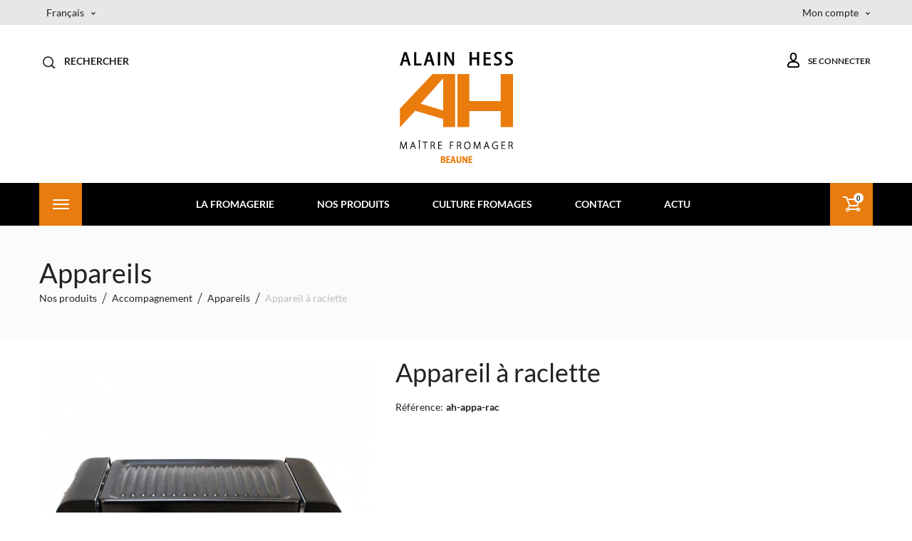

--- FILE ---
content_type: text/html; charset=utf-8
request_url: https://fromageriealainhess.com/fr/appareils/118-appareil-a-raclette.html
body_size: 7901
content:
<!DOCTYPE HTML>
<!--[if lt IE 7]> <html class="no-js lt-ie9 lt-ie8 lt-ie7" lang="fr-fr"><![endif]-->
<!--[if IE 7]><html class="no-js lt-ie9 lt-ie8 ie7" lang="fr-fr"><![endif]-->
<!--[if IE 8]><html class="no-js lt-ie9 ie8" lang="fr-fr"><![endif]-->
<!--[if gt IE 8]> <html class="no-js ie9" lang="fr-fr"><![endif]-->
<html lang="fr-fr">
	<head>
		<meta charset="utf-8" />
		<title>Appareil à raclette - HESS</title>
						<meta name="generator" content="PrestaShop" />
		<meta name="robots" content="index,follow" />
		<meta name="viewport" content="width=device-width, minimum-scale=0.25, maximum-scale=1.6, initial-scale=1.0" />
		<meta name="apple-mobile-web-app-capable" content="yes" />
		<link rel="icon" type="image/vnd.microsoft.icon" href="/img/favicon.ico?1764597135" />
		<link rel="shortcut icon" type="image/x-icon" href="/img/favicon.ico?1764597135" />
									<link rel="stylesheet" href="/themes/buffalogrove/css/global.css" type="text/css" media="all" />
							<link rel="stylesheet" href="/themes/buffalogrove/css/autoload/highdpi.css" type="text/css" media="all" />
							<link rel="stylesheet" href="/themes/buffalogrove/css/autoload/responsive-tables.css" type="text/css" media="all" />
							<link rel="stylesheet" href="/themes/buffalogrove/css/autoload/uniform.default.css" type="text/css" media="all" />
							<link rel="stylesheet" href="/js/jquery/plugins/fancybox/jquery.fancybox.css" type="text/css" media="all" />
							<link rel="stylesheet" href="/themes/buffalogrove/css/product.css" type="text/css" media="all" />
							<link rel="stylesheet" href="/themes/buffalogrove/css/print.css" type="text/css" media="print" />
							<link rel="stylesheet" href="/js/jquery/plugins/bxslider/jquery.bxslider.css" type="text/css" media="all" />
							<link rel="stylesheet" href="/modules/socialsharing/css/socialsharing.css" type="text/css" media="all" />
							<link rel="stylesheet" href="/themes/buffalogrove/css/modules/blockcategories/blockcategories.css" type="text/css" media="all" />
							<link rel="stylesheet" href="/themes/buffalogrove/css/modules/blockcontact/blockcontact.css" type="text/css" media="all" />
							<link rel="stylesheet" href="/themes/buffalogrove/css/modules/blockmyaccountfooter/blockmyaccount.css" type="text/css" media="all" />
							<link rel="stylesheet" href="/themes/buffalogrove/css/modules/blocknewproducts/blocknewproducts.css" type="text/css" media="all" />
							<link rel="stylesheet" href="/themes/buffalogrove/css/modules/blocksearch/blocksearch.css" type="text/css" media="all" />
							<link rel="stylesheet" href="/js/jquery/plugins/autocomplete/jquery.autocomplete.css" type="text/css" media="all" />
							<link rel="stylesheet" href="/themes/buffalogrove/css/modules/blocktags/blocktags.css" type="text/css" media="all" />
							<link rel="stylesheet" href="/themes/buffalogrove/css/modules/blocktopmenu/css/blocktopmenu.css" type="text/css" media="all" />
							<link rel="stylesheet" href="/themes/buffalogrove/css/modules/blocktopmenu/css/superfish-modified.css" type="text/css" media="all" />
							<link rel="stylesheet" href="/themes/buffalogrove/css/modules/blockuserinfo/blockuserinfo.css" type="text/css" media="all" />
							<link rel="stylesheet" href="/themes/buffalogrove/css/modules/blockviewed/blockviewed.css" type="text/css" media="all" />
							<link rel="stylesheet" href="/themes/buffalogrove/css/modules/homefeatured/homefeatured.css" type="text/css" media="all" />
							<link rel="stylesheet" href="/modules/themeconfigurator/css/hooks.css" type="text/css" media="all" />
							<link rel="stylesheet" href="/modules/sendtoafriend/sendtoafriend.css" type="text/css" media="all" />
							<link rel="stylesheet" href="/themes/buffalogrove/css/modules/favoriteproducts/favoriteproducts.css" type="text/css" media="all" />
							<link rel="stylesheet" href="/themes/buffalogrove/css/modules/mailalerts/mailalerts.css" type="text/css" media="all" />
							<link rel="stylesheet" href="/themes/buffalogrove/css/product_list.css" type="text/css" media="all" />
							<link rel="stylesheet" href="https://fromageriealainhess.com/themes/buffalogrove/css/owl.carousel.css" type="text/css" media="all" />
		<link rel="stylesheet" href="https://fromageriealainhess.com/themes/buffalogrove/css/theme-styles.css" type="text/css" media="all" />
					<script type="text/javascript">
var FancyboxI18nClose = 'Fermer';
var FancyboxI18nNext = 'Prochain';
var FancyboxI18nPrev = 'Pr&eacute;c&eacute;dent';
var PS_CATALOG_MODE = true;
var ajaxsearch = true;
var allowBuyWhenOutOfStock = true;
var attribute_anchor_separator = '-';
var attributesCombinations = [];
var availableLaterValue = '';
var availableNowValue = '';
var baseDir = 'https://fromageriealainhess.com/';
var baseUri = 'https://fromageriealainhess.com/';
var blocksearch_type = 'top';
var contentOnly = false;
var currency = {"id":1,"name":"Euro","iso_code":"EUR","iso_code_num":"978","sign":"\u20ac","blank":"1","conversion_rate":"1.000000","deleted":"0","format":"2","decimals":"1","active":"1","prefix":"","suffix":" \u20ac","id_shop_list":null,"force_id":false};
var currencyBlank = 1;
var currencyFormat = 2;
var currencyRate = 1;
var currencySign = '€';
var currentDate = '2026-01-17 23:30:26';
var customerGroupWithoutTax = false;
var customizationFields = false;
var customizationId = null;
var default_eco_tax = 0;
var displayList = false;
var displayPrice = 0;
var doesntExist = 'Cette combinaison n\'existe pas pour ce produit. Veuillez sélectionner une autre combinaison.	';
var doesntExistNoMore = 'Ce produit n\'est plus en stock';
var doesntExistNoMoreBut = 'avec ces attributs mais est disponible avec d\'autres.';
var ecotaxTax_rate = 0;
var favorite_products_id_product = 118;
var favorite_products_url_add = 'https://fromageriealainhess.com/fr/module/favoriteproducts/actions?process=add';
var favorite_products_url_remove = 'https://fromageriealainhess.com/fr/module/favoriteproducts/actions?process=remove';
var fieldRequired = 'Veuillez remplir tous les champs obligatoires avant de sauvegarder votre personnalisation.	';
var groupReduction = 0;
var highDPI = false;
var idDefaultImage = 135;
var id_lang = 1;
var id_product = 118;
var img_prod_dir = 'https://fromageriealainhess.com/img/p/';
var img_ps_dir = 'https://fromageriealainhess.com/img/';
var instantsearch = false;
var isGuest = 0;
var isLogged = 0;
var isMobile = false;
var jqZoomEnabled = false;
var maxQuantityToAllowDisplayOfLastQuantityMessage = 3;
var minimalQuantity = 1;
var noTaxForThisProduct = false;
var oosHookJsCodeFunctions = [];
var page_name = 'product';
var placeholder_blocknewsletter = 'Saisissez votre adresse e-mail';
var priceDisplayMethod = 0;
var priceDisplayPrecision = 2;
var productAvailableForOrder = true;
var productBasePriceTaxExcl = 38.333333;
var productBasePriceTaxExcluded = 38.333333;
var productBasePriceTaxIncl = 46;
var productHasAttributes = false;
var productPrice = 46;
var productPriceTaxExcluded = 38.333333;
var productPriceTaxIncluded = 46;
var productPriceWithoutReduction = 46;
var productReference = 'ah-appa-rac';
var productShowPrice = false;
var productUnitPriceRatio = 0;
var product_fileButtonHtml = 'Choisissez fichier';
var product_fileDefaultHtml = 'Aucun fichier sélectionné';
var product_specific_price = [];
var quantitiesDisplayAllowed = false;
var quantityAvailable = 0;
var quickView = true;
var reduction_percent = 0;
var reduction_price = 0;
var roundMode = 2;
var search_url = 'https://fromageriealainhess.com/fr/recherche';
var sharing_img = 'https://fromageriealainhess.com/135/appareil-a-raclette.jpg';
var sharing_name = 'Appareil à raclette';
var sharing_url = 'https://fromageriealainhess.com/fr/appareils/118-appareil-a-raclette.html';
var specific_currency = false;
var specific_price = 0;
var static_token = '823926bb367207885ea1fb7bfd10d878';
var stf_msg_error = 'Votre e-mail n\'a pas pu être envoyé. Veuillez vérifier l\'adresse et réessayer.';
var stf_msg_required = 'Vous n\'avez pas rempli les champs requis';
var stf_msg_success = 'Votre e-mail a bien été envoyé';
var stf_msg_title = 'Envoyer à un ami';
var stf_secure_key = '653d2a6bb955744008e4c0baae19ae91';
var stock_management = 0;
var taxRate = 20;
var token = '823926bb367207885ea1fb7bfd10d878';
var uploading_in_progress = 'Téléchargement en cours, veuillez patienter.';
var usingSecureMode = true;
</script>

						<script type="text/javascript" src="/js/jquery/jquery-1.11.0.min.js"></script>
						<script type="text/javascript" src="/js/jquery/jquery-migrate-1.2.1.min.js"></script>
						<script type="text/javascript" src="/js/jquery/plugins/jquery.easing.js"></script>
						<script type="text/javascript" src="/js/tools.js"></script>
						<script type="text/javascript" src="/themes/buffalogrove/js/global.js"></script>
						<script type="text/javascript" src="/themes/buffalogrove/js/autoload/10-bootstrap.min.js"></script>
						<script type="text/javascript" src="/themes/buffalogrove/js/autoload/15-jquery.total-storage.min.js"></script>
						<script type="text/javascript" src="/themes/buffalogrove/js/autoload/15-jquery.uniform-modified.js"></script>
						<script type="text/javascript" src="/js/jquery/plugins/fancybox/jquery.fancybox.js"></script>
						<script type="text/javascript" src="/js/jquery/plugins/jquery.idTabs.js"></script>
						<script type="text/javascript" src="/js/jquery/plugins/jquery.scrollTo.js"></script>
						<script type="text/javascript" src="/js/jquery/plugins/jquery.serialScroll.js"></script>
						<script type="text/javascript" src="/js/jquery/plugins/bxslider/jquery.bxslider.js"></script>
						<script type="text/javascript" src="/themes/buffalogrove/js/product.js"></script>
						<script type="text/javascript" src="/modules/socialsharing/js/socialsharing.js"></script>
						<script type="text/javascript" src="/themes/buffalogrove/js/tools/treeManagement.js"></script>
						<script type="text/javascript" src="/themes/buffalogrove/js/modules/blocknewsletter/blocknewsletter.js"></script>
						<script type="text/javascript" src="/js/jquery/plugins/autocomplete/jquery.autocomplete.js"></script>
						<script type="text/javascript" src="/themes/buffalogrove/js/modules/blocksearch/blocksearch.js"></script>
						<script type="text/javascript" src="/themes/buffalogrove/js/modules/blocktopmenu/js/hoverIntent.js"></script>
						<script type="text/javascript" src="/themes/buffalogrove/js/modules/blocktopmenu/js/superfish-modified.js"></script>
						<script type="text/javascript" src="/themes/buffalogrove/js/modules/blocktopmenu/js/blocktopmenu.js"></script>
						<script type="text/javascript" src="/themes/buffalogrove/js/modules/sendtoafriend/sendtoafriend.js"></script>
						<script type="text/javascript" src="/modules/favoriteproducts/favoriteproducts.js"></script>
						<script type="text/javascript" src="/themes/buffalogrove/js/modules/mailalerts/mailalerts.js"></script>
							<script src="https://fromageriealainhess.com/themes/buffalogrove/js/owl.carousel.js" type="text/javascript"></script>		<meta property="og:type" content="product" />
<meta property="og:url" content="https://fromageriealainhess.com/fr/appareils/118-appareil-a-raclette.html" />
<meta property="og:title" content="Appareil à raclette - HESS" />
<meta property="og:site_name" content="HESS" />
<meta property="og:description" content="" />
<meta property="og:image" content="https://fromageriealainhess.com/135-large_default/appareil-a-raclette.jpg" />
<meta property="product:pretax_price:amount" content="38.33" />
<meta property="product:pretax_price:currency" content="EUR" />
<meta property="product:price:amount" content="46" />
<meta property="product:price:currency" content="EUR" />
<script type="text/javascript"> 
						var checkCaptchaUrl ="/modules/eicaptcha/eicaptcha-ajax.php";
						var RecaptachKey = "6LdtdUIUAAAAACssH32DeHAccjOVK5pTQFWkeo-q";
					</script>
					<script src="https://www.google.com/recaptcha/api.js?onload=onloadCallback&render=explicit" async defer></script>
					<script type="text/javascript" src="/modules/eicaptcha//js/eicaptcha-modules.js"></script>
		
		<!--[if IE 8]>
		<script src="https://oss.maxcdn.com/libs/html5shiv/3.7.0/html5shiv.js"></script>
		<script src="https://oss.maxcdn.com/libs/respond.js/1.3.0/respond.min.js"></script>
		<![endif]-->
	</head>
	<body id="product" class="product product-118 product-appareil-a-raclette category-49 category-appareils hide-left-column hide-right-column lang_fr an_theme1_1">
				









					
		

		
					<div class="fast_nav">
				<h4>Toutes cat&eacute;gories</h4>
				<span class="fast_nav_close"></span>
				<!-- Block categories module -->
<div id="categories_block_left" class="block">
	<h2 class="title_block">
					Appareils
			</h2>
	<div class="block_content">
		<ul class="tree dhtml">
												
<li class="last">
	<a 
	href="https://fromageriealainhess.com/fr/13-nos-produits" title="">
		Nos produits
	</a>
			<ul>
												
<li >
	<a 
	href="https://fromageriealainhess.com/fr/45-accompagnement" title="">
		Accompagnement
	</a>
			<ul>
												
<li >
	<a 
	href="https://fromageriealainhess.com/fr/49-appareils" class="selected" title="">
		Appareils
	</a>
	</li>

																
<li >
	<a 
	href="https://fromageriealainhess.com/fr/48-bieres" title="">
		Bières
	</a>
	</li>

																
<li class="last">
	<a 
	href="https://fromageriealainhess.com/fr/50-confit-marmelade" title="">
		Confit &amp; Marmelade
	</a>
	</li>

									</ul>
	</li>

																
<li >
	<a 
	href="https://fromageriealainhess.com/fr/21-charcuterie" title="">
		Charcuterie
	</a>
			<ul>
												
<li class="last">
	<a 
	href="https://fromageriealainhess.com/fr/39-saucissons" title="">
		Saucissons
	</a>
	</li>

									</ul>
	</li>

																
<li class="last">
	<a 
	href="https://fromageriealainhess.com/fr/14-fromages" title="">
		Fromages
	</a>
			<ul>
												
<li >
	<a 
	href="https://fromageriealainhess.com/fr/20-lait-de-brebis" title="">
		Lait de Brebis
	</a>
	</li>

																
<li >
	<a 
	href="https://fromageriealainhess.com/fr/15-lait-de-chevres" title="">
		Lait de Chèvres
	</a>
	</li>

																
<li >
	<a 
	href="https://fromageriealainhess.com/fr/47-lait-de-vaches" title="">
		Lait de Vaches
	</a>
	</li>

																
<li class="last">
	<a 
	href="https://fromageriealainhess.com/fr/22-plateaux" title="">
		Plateaux
	</a>
	</li>

									</ul>
	</li>

									</ul>
	</li>

									</ul>
	</div>
</div>
<!-- /Block categories module -->

			</div>
				
		







		<div id="page">
			<div class="header-container">
				<header id="header">
																										<div class="nav">
							<div class="container">
								<div class="row">
									<nav><!-- Block user information module NAV  -->
		<div class="header_user_info languages-block sign-block" >
	<div class="current">
					
		<span>Mon compte</span>
				</div>
		
		<ul class="languages-block_ul toogle_content">
		<li class="login__item"><a class="login login__link" href="https://fromageriealainhess.com/fr/mon-compte" rel="nofollow" title="Log in to your customer account">Connexion	</a></li>
			<li class="login__item"><a href="https://fromageriealainhess.com/fr/mon-compte" class="login__link">Mon compte</a></li>
			<li class="login__item"><a href="https://fromageriealainhess.com/fr/historique-commandes" class="login__link">Mes commandes</a></li>
			<li class="login__item"><a href="https://fromageriealainhess.com/fr/suivi-commande" class="login__link">Mes notes de crédit</a></li>
			<li class="login__item"><a href="https://fromageriealainhess.com/fr/adresses" class="login__link">Mes adresses</a></li>
			<li class="login__item"><a href="https://fromageriealainhess.com/fr/identite" class="login__link">Mes infos</a></li>
			<li class="login__item"><a href="https://fromageriealainhess.com/fr/comparaison-produits" class="login__link">Comparaison de produits</a></li>
			<li class="login__item"><a href="https://fromageriealainhess.com/fr/module/blockwishlist/mywishlist" class="login__link">Mes listes</a></li>
		</ul>
		</div>
	
<!-- /Block usmodule NAV -->
<!-- Block languages module -->
	<div id="languages-block-top" class="languages-block">
									<div class="current">
					<span>Français</span>
				</div>
												<ul id="first-languages" class="languages-block_ul toogle_content">
							<li class="selected">
										<span>Français</span>
								</li>
							<li >
																				<a href="https://fromageriealainhess.com/en/appareils/118-appareil-a-raclette.html" title="English" rel="alternate" hreflang="en">
															<span>English</span>
									</a>
								</li>
					</ul>
	</div>
<!-- /Block languages module -->


</nav>
								</div>
							</div>
						</div>
										<div>
						<div class="container">
							<div class="row">
								

																	<!-- Block search module TOP -->
<div id="search_block_top" class="col-sm-4 col-md-3">
	<form id="searchbox" method="get" action="//fromageriealainhess.com/fr/recherche" >


		<input type="hidden" name="controller" value="search" />
		<input type="hidden" name="orderby" value="position" />
		<input type="hidden" name="orderway" value="desc" />
		<input class="search_query" type="text" id="search_query_top" name="search_query" placeholder="Rechercher"  value="" />
		<button type="submit" name="submit_search" class="button-search"></button>
	</form>
</div>
<!-- /Block search module TOP -->
								

								<div id="header_logo" class="col-sm-4 col-md-6">
									<a href="https://fromageriealainhess.com/" title="HESS">
										<img class="logo img-responsive" src="https://fromageriealainhess.com/img/fromagerie-hess-logo-1497878563.jpg" alt="HESS" width="159" height="157"/>
									</a>
								</div>



								<span class="sign_link col-sm-4 col-md-3">
																			<a class="login login__link francias " href="https://fromageriealainhess.com/fr/mon-compte" rel="nofollow" title="Log in to your customer account">Se connecter</a>
																	</span>



							</div>
						</div>
						<div class="header_menu_bg">
							<div class="container">
								<div class="row">
									<span class="col-sm-2 col-md-1 col-lg-2 burger"><span></span></span>
							
										<!-- Menu -->
	<div id="block_top_menu" class="sf-contener col-sm-8 col-md-10 col-lg-9">
		<div class="cat-title">Menu</div>
		<ul class="sf-menu clearfix menu-content">
			<li><a href="https://fromageriealainhess.com/pages/" title="La Fromagerie">La Fromagerie</a></li>
<li><a href="https://fromageriealainhess.com/fr/13-nos-produits" title="Nos produits">Nos produits</a><ul><li><a href="https://fromageriealainhess.com/fr/14-fromages" title="Fromages">Fromages</a><ul><li><a href="https://fromageriealainhess.com/fr/47-lait-de-vaches" title="Lait de Vaches">Lait de Vaches</a></li><li><a href="https://fromageriealainhess.com/fr/15-lait-de-chevres" title="Lait de Chèvres">Lait de Chèvres</a></li><li><a href="https://fromageriealainhess.com/fr/20-lait-de-brebis" title="Lait de Brebis">Lait de Brebis</a></li><li><a href="https://fromageriealainhess.com/fr/22-plateaux" title="Plateaux">Plateaux</a></li></ul></li><li><a href="https://fromageriealainhess.com/fr/21-charcuterie" title="Charcuterie">Charcuterie</a><ul><li><a href="https://fromageriealainhess.com/fr/39-saucissons" title="Saucissons">Saucissons</a></li></ul></li><li><a href="https://fromageriealainhess.com/fr/45-accompagnement" title="Accompagnement">Accompagnement</a><ul><li><a href="https://fromageriealainhess.com/fr/48-bieres" title="Bières">Bières</a></li><li><a href="https://fromageriealainhess.com/fr/49-appareils" title="Appareils">Appareils</a></li><li><a href="https://fromageriealainhess.com/fr/50-confit-marmelade" title="Confit & Marmelade">Confit & Marmelade</a></li></ul></li></ul></li><li><a href="https://fromageriealainhess.com/fr/content/6-culture-fromage" title="Culture Fromages">Culture Fromages</a></li>
<li><a href="https://fromageriealainhess.com/fr/nous-contacter" title="Contact">Contact</a></li>
<li><a href="https://fromageriealainhess.com/fr/content/category/3-actu" title="Actu">Actu</a><ul><li ><a href="https://fromageriealainhess.com/fr/content/9-actu-01">La Fromagerie Hess se lance dans le e-commerce</a></li></ul></li>

					</ul>
	</div>
	<!--/ Menu -->
							
									<span class="col-sm-2 col-md-1 cart_icon"><span><span class="ajax_cart_quantity">0</span></span></span>
								</div>
							</div>
						</div>
					</div>
				</header>
			</div>
			<div class="columns-container">
				<div id="slider_row" class="">
														</div>
				<div class="clear"></div>
											
<!-- Breadcrumb -->
<div class="breadcrumb clearfix">

	<div class="container">

					<h3 class="category-name">
			    Appareils			</h3>
		

		<a class="home" href="https://fromageriealainhess.com/" title="Retourner &agrave; la page d&#039;accueil"><i class="icon-home"></i></a>
					<span class="navigation-pipe">&gt;</span>
							<span class="navigation_page"><span itemscope itemtype="http://data-vocabulary.org/Breadcrumb"><a itemprop="url" href="https://fromageriealainhess.com/fr/13-nos-produits" title="Nos produits" ><span itemprop="title">Nos produits</span></a></span><span class="navigation-pipe">></span><span itemscope itemtype="http://data-vocabulary.org/Breadcrumb"><a itemprop="url" href="https://fromageriealainhess.com/fr/45-accompagnement" title="Accompagnement" ><span itemprop="title">Accompagnement</span></a></span><span class="navigation-pipe">></span><span itemscope itemtype="http://data-vocabulary.org/Breadcrumb"><a itemprop="url" href="https://fromageriealainhess.com/fr/49-appareils" title="Appareils" ><span itemprop="title">Appareils</span></a></span><span class="navigation-pipe">></span>Appareil à raclette</span>
					


		
	</div>
	
</div>
	<!-- /Breadcrumb -->

									<div id="columns" class="container">
					
					<div class="row">
					
																		<div id="center_column" class="center_column col-xs-12 col-sm-12">
		
	





							<div itemscope itemtype="http://schema.org/Product">
	<meta itemprop="url" content="https://fromageriealainhess.com/fr/appareils/118-appareil-a-raclette.html">
	<div class="primary_block row">

						<!-- left infos-->
		<div class="pb-left-column col-xs-12 col-md-5 col-lg-5">
			<!-- product img-->
			<div id="image-block" class="clearfix">
																	<span id="view_full_size">
													<img id="bigpic" itemprop="image" src="https://fromageriealainhess.com/135-large_default/appareil-a-raclette.jpg" title="Appareil à raclette" alt="Appareil à raclette" width="470" height="538"/>
															<span class="span_link no-print"></span>
																		</span>
							</div> <!-- end image-block -->
							<!-- thumbnails -->
				<div id="views_block" class="clearfix hidden">
										<div id="thumbs_list">
						<ul id="thumbs_list_frame">
																																																						<li id="thumbnail_135" class="last">
									<a href="https://fromageriealainhess.com/135-thickbox_default/appareil-a-raclette.jpg"	data-fancybox-group="other-views" class="fancybox shown" title="Appareil à raclette">
										<img class="img-responsive" id="thumb_135" src="https://fromageriealainhess.com/135-cart_default/appareil-a-raclette.jpg" alt="Appareil à raclette" title="Appareil à raclette" height="69" width="60" itemprop="image" />
									</a>
								</li>
																			</ul>
					</div> <!-- end thumbs_list -->
									</div> <!-- end views-block -->
				<!-- end thumbnails -->
								</div> <!-- end pb-left-column -->
		<!-- end left infos-->
		<!-- center infos -->
		<div class="pb-center-column col-xs-12 col-md-7 col-lg-7">
						<h1 itemprop="name">
				Appareil à raclette
				
				
			</h1>

			
			<div class="content_prices clearfix">
				 
				
                
				<div class="clear"></div>
			</div> <!-- end content_prices -->


			



			


			<p id="product_reference">
				<label>R&eacute;f&eacute;rence: </label>
				<span class="editable" itemprop="sku" content="ah-appa-rac">ah-appa-rac</span>
			</p>

			
			


			<p id="availability_date" style="display: none;">
				<span id="availability_date_label">Date de disponibilit&eacute;:</span>
				<span id="availability_date_value"></span>
			</p>
			<!-- Out of stock hook -->
			<div id="oosHook" style="display: none;">
				
			</div>


			

			

			<div class="">
						<!-- add to cart form-->
			<form id="buy_block" class="hidden" action="https://fromageriealainhess.com/fr/panier" method="post">
				<!-- hidden datas -->
				<p class="hidden">
					<input type="hidden" name="token" value="823926bb367207885ea1fb7bfd10d878" />
					<input type="hidden" name="id_product" value="118" id="product_page_product_id" />
					<input type="hidden" name="add" value="1" />
					<input type="hidden" name="id_product_attribute" id="idCombination" value="" />
				</p>
				<div class="box-info-product">
					
					<div class="product_attributes clearfix">
												<!-- quantity wanted -->
												<!-- minimal quantity wanted -->
						<p id="minimal_quantity_wanted_p" style="display: none;">
							La quantit&eacute; de commande minimum pour le produit &egrave;me <b id="minimal_quantity_label">1</b>
						</p>
						
					</div> <!-- end product_attributes -->


					


					<div class="box-cart-bottom">
						<div class="unvisible">
							<p id="add_to_cart" class="buttons_bottom_block no-print">
								<button type="submit" name="Submit" class="button">
									Ajouter au panier								</button>
							</p>
						</div>
											</div> <!-- end box-cart-bottom -->


					

					

				</div> <!-- end box-info-product -->
			</form>
					</div> <!-- end pb-right-column-->
		</div>
		<!-- end center infos-->


		


			
		
		
	</div> <!-- end primary_block -->
									
		<!--HOOK_PRODUCT_TAB -->
		<section class="page-product-box">
			
					</section>
		<!--end HOOK_PRODUCT_TAB -->
		
		
				<!-- description & features -->
			</div> <!-- itemscope product wrapper -->
<div id="an_bootstraptabs" data-type="simple_tabs" class="panel">
	<div class="row  indent">
											<div class="col-sm-12">
						<ul class="nav nav-tabs"></ul>
						<div class="tab-content"></div>
						</div>
									</div>
</div>
 
					</div><!-- #center_column -->
										</div><!-- .row -->
				</div><!-- #columns -->
			</div><!-- .columns-container -->
							<!-- Footer -->
				<div class="footer-container">
					<footer id="footer"  class="container">
						<div class="row">
<!-- MODULE Block contact infos -->
<section id="block_contact_infos" class="footer-block col-xs-12 col-sm-3 col-md-3">
	<div>
        <h4>Informations sur votre boutique</h4>

        <ul class="toggle-footer">

            <li>
                <a href="https://fromageriealainhess.com/" title="HESS">
                    <img class="logo footer_logo img-responsive" src="https://fromageriealainhess.com/img/fromagerie-hess-logo-1497878563.jpg" alt="HESS" width="159" height="157"/>
                </a>
            </li>

                            <li>
                    <span>Tél. 03 80 24 73 51</span>
                </li>
            
                             <li>
                    <span><a href="&#109;&#97;&#105;&#108;&#116;&#111;&#58;%63%6f%6e%74%61%63%74@%66%72%6f%6d%61%67%65%72%69%65%61%6c%61%69%6e%68%65%73%73.%63%6f%6d" >&#x63;&#x6f;&#x6e;&#x74;&#x61;&#x63;&#x74;&#x40;&#x66;&#x72;&#x6f;&#x6d;&#x61;&#x67;&#x65;&#x72;&#x69;&#x65;&#x61;&#x6c;&#x61;&#x69;&#x6e;&#x68;&#x65;&#x73;&#x73;&#x2e;&#x63;&#x6f;&#x6d;</a></span>
                </li>
            
                        	<li class="footer_address">
            		Fromagerie Alain Hess, 7 place Carnot
21200 BEAUNE            	</li>
            
                            <li>
                    
	<ul id="social_block">
					<li class="facebook">
				<a class="_blank" href="https://www.facebook.com/fromageriehess/?fref=ts">
				</a>
			</li>
						                                                	<li class="instagram">
        		<a class="_blank" href="https://www.instagram.com/explore/locations/1032472145/fromagerie-alain-hess/">
        			
        		</a>
        	</li>
        	</ul>


                </li>
                        
            
           
        </ul>
    </div>
</section>
<!-- /MODULE Block contact infos -->

	<!-- Block CMS module footer -->
	<section class="footer-block col-xs-12 col-sm-3 col-md-3" id="block_various_links_footer">
		<h4>Informations</h4>
		<ul class="toggle-footer">
									<li class="item">
				<a href="https://fromageriealainhess.com/fr/nouveaux-produits" title="Nouveaux produits">
					Nouveaux produits
				</a>
			</li>
													<li class="item">
					<a href="https://fromageriealainhess.com/fr/magasins" title="Points de vente">
						Points de vente
					</a>
				</li>
									<li class="item">
				<a href="https://fromageriealainhess.com/fr/nous-contacter" title="Contactez-nous">
					Contactez-nous
				</a>
			</li>
															<li class="item">
						<a href="https://fromageriealainhess.com/fr/content/3-conditions-utilisation" title="Conditions d&#039;utilisation">
							Conditions d&#039;utilisation
						</a>
					</li>
																<li class="item">
						<a href="https://fromageriealainhess.com/fr/content/10-points-de-vente" title="Points de vente">
							Points de vente
						</a>
					</li>
												</ul>
		
	</section>
	
	<!-- /Block CMS module footer -->

<!-- Block myaccount module -->
<section class="footer-block col-xs-12 col-sm-3 col-md-3">
	<h4><a href="https://fromageriealainhess.com/fr/mon-compte" title="Gérer mon compte client" rel="nofollow">Mon compte</a></h4>
	<div class="block_content toggle-footer">
		<ul class="bullet">
			<li><a href="https://fromageriealainhess.com/fr/historique-commandes" title="Mes commandes" rel="nofollow">Mes commandes</a></li>
			<li><a href="https://fromageriealainhess.com/fr/suivi-commande" title="Mes retours de marchandise" rel="nofollow">Mes retours de marchandise</a></li>			<li><a href="https://fromageriealainhess.com/fr/avoirs" title="Mes avoirs" rel="nofollow">Mes avoirs</a></li>
			<li><a href="https://fromageriealainhess.com/fr/adresses" title="Mes adresses" rel="nofollow">Mes adresses</a></li>
			<li><a href="https://fromageriealainhess.com/fr/identite" title="Gérer mes informations personnelles" rel="nofollow">Mes informations personnelles</a></li>
						
            		</ul>
	</div>
			<!-- Block Newsletter module-->
<div id="newsletter_block_left" class="">
	<div class="animation_to_top">
		<h5>Souscrire <span>à notre newsletter</span></h5>
		<div class="block_content">
			<form action="//fromageriealainhess.com/fr/" method="post">
				<div class="form-group" >
					<input class="inputNew newsletter-input" id="newsletter-input" type="text" name="email" size="18" value="Saisissez votre adresse e-mail" />
	                <button type="submit" name="submitNewsletter" class="subscribe_button"></button>
					<input type="hidden" name="action" value="0" />
				</div>
			</form>
		</div>
	</div>
    
</div>
<!-- /Block Newsletter module-->

	</section>
<!-- /Block myaccount module -->






<!-- Block categories module -->
<section class="blockcategories_footer footer-block col-xs-12 col-sm-3 col-md-3">
	<h4>Catégories</h4>
	<div class="category_footer toggle-footer">
		<div class="list">
			<ul class="tree dhtml">
												
<li class="last">
	<a 
	href="https://fromageriealainhess.com/fr/13-nos-produits" title="">
		Nos produits
	</a>
			<ul>
												
<li >
	<a 
	href="https://fromageriealainhess.com/fr/45-accompagnement" title="">
		Accompagnement
	</a>
			<ul>
												
<li >
	<a 
	href="https://fromageriealainhess.com/fr/49-appareils" title="">
		Appareils
	</a>
	</li>

																
<li >
	<a 
	href="https://fromageriealainhess.com/fr/48-bieres" title="">
		Bières
	</a>
	</li>

																
<li class="last">
	<a 
	href="https://fromageriealainhess.com/fr/50-confit-marmelade" title="">
		Confit &amp; Marmelade
	</a>
	</li>

									</ul>
	</li>

																
<li >
	<a 
	href="https://fromageriealainhess.com/fr/21-charcuterie" title="">
		Charcuterie
	</a>
			<ul>
												
<li class="last">
	<a 
	href="https://fromageriealainhess.com/fr/39-saucissons" title="">
		Saucissons
	</a>
	</li>

									</ul>
	</li>

																
<li class="last">
	<a 
	href="https://fromageriealainhess.com/fr/14-fromages" title="">
		Fromages
	</a>
			<ul>
												
<li >
	<a 
	href="https://fromageriealainhess.com/fr/20-lait-de-brebis" title="">
		Lait de Brebis
	</a>
	</li>

																
<li >
	<a 
	href="https://fromageriealainhess.com/fr/15-lait-de-chevres" title="">
		Lait de Chèvres
	</a>
	</li>

																
<li >
	<a 
	href="https://fromageriealainhess.com/fr/47-lait-de-vaches" title="">
		Lait de Vaches
	</a>
	</li>

																
<li class="last">
	<a 
	href="https://fromageriealainhess.com/fr/22-plateaux" title="">
		Plateaux
	</a>
	</li>

									</ul>
	</li>

									</ul>
	</li>

							
										</ul>
		</div>
	</div> <!-- .category_footer -->
</section>
<!-- /Block categories module -->
<script>
var scrolltotop = {
	setting: { 
		
			startline:100, scrollto: 0, scrollduration:1000, fadeduration:[500, 100]
		
	},
	controlHTML: 
		'<img style="width:40px; height:40px" src="/modules/an_scrolltop/img/1userUp.png" />'
	,
	controlattrs: {
		
			offsetx:25, offsety:25
			
	},
	anchorkeyword: '#top',
	state: {isvisible:false, shouldvisible:false},
	scrollup:function(){
		if (!this.cssfixedsupport)
			this.$control.css({opacity:0})
		var dest=isNaN(this.setting.scrollto)? this.setting.scrollto : parseInt(this.setting.scrollto)
		if (typeof dest=="string" && jQuery('#'+dest).length==1)
			dest=jQuery('#'+dest).offset().top
		else
			dest=0
		this.$body.animate({scrollTop: dest}, this.setting.scrollduration);
	},

	keepfixed:function(){
		var $window=jQuery(window)
		var controlx=$window.scrollLeft() + $window.width() - this.$control.width() - this.controlattrs.offsetx
		var controly=$window.scrollTop() + $window.height() - this.$control.height() - this.controlattrs.offsety
		this.$control.css({left:controlx+'px', top:controly+'px'})
	},

	togglecontrol:function(){
		var scrolltop=jQuery(window).scrollTop()
		if (!this.cssfixedsupport)
			this.keepfixed()
		this.state.shouldvisible=(scrolltop>=this.setting.startline)? true : false
		if (this.state.shouldvisible && !this.state.isvisible){
			this.$control.stop().animate({opacity:1}, this.setting.fadeduration[0])
			this.state.isvisible=true
		}
		else if (this.state.shouldvisible==false && this.state.isvisible){
			this.$control.stop().animate({opacity:0}, this.setting.fadeduration[1])
			this.state.isvisible=false
		}
	},
	
	init:function(){
		jQuery(document).ready(function($){
			var mainobj=scrolltotop
			var iebrws=document.all
			mainobj.cssfixedsupport=!iebrws || iebrws && document.compatMode=="CSS1Compat" && window.XMLHttpRequest
			mainobj.$body=(window.opera)? (document.compatMode=="CSS1Compat"? $('html') : $('body')) : $('html,body')
			mainobj.$control=$('<div id="topcontrol">'+mainobj.controlHTML+'</div>')
				.css({position:mainobj.cssfixedsupport? 'fixed' : 'absolute', bottom:mainobj.controlattrs.offsety, right:mainobj.controlattrs.offsetx, opacity:0, cursor:'pointer', zIndex:9999})
				.attr({title:'Scroll Back to Top'})
				.click(function(){mainobj.scrollup(); return false})
				.appendTo('body')
			if (document.all && !window.XMLHttpRequest && mainobj.$control.text()!='')
				mainobj.$control.css({width:mainobj.$control.width()})
			mainobj.togglecontrol()
			$('a[href="' + mainobj.anchorkeyword +'"]').click(function(){
				mainobj.scrollup()
				return false
			})
			$(window).bind('scroll resize', function(e){
				mainobj.togglecontrol()
			})
		})
	}
}
$(document).ready(function(){
	scrolltotop.init();
});
</script>
</div>

					</footer>
					<div class="copyright">
						<div class="container">
																																
															

															<ul class="footer_payments">
																			<li>
<img src="/modules/an_staticblocks/images/1.jpg" alt="You can pay">
</li>


																												<li>
<img src="/modules/an_staticblocks/images/2.jpg" alt="You can pay">
</li>


																												<li>
<img src="/modules/an_staticblocks/images/3.jpg" alt="You can pay">
</li>


																												<li>
<img src="/modules/an_staticblocks/images/4.jpg" alt="You can pay">
</li>


																	</ul>
							
						</div>
					</div>
				</div><!-- #footer -->
					</div><!-- #page -->
</body></html>

--- FILE ---
content_type: text/css
request_url: https://fromageriealainhess.com/themes/buffalogrove/css/product.css
body_size: 5697
content:
/* product desc */


#product #columns.container {margin-bottom: 60px;}


/* primary_block ***************************************************************************** */
.primary_block {
  margin-bottom: 20px; }

.top-hr {
  background: #C4C4C4;
  height: 5px;
  margin: 2px 0 31px; }

.product-heading-h5 {
  color: #999999;
  font-weight: 200;
  margin: 3px 0 8px;
  font-size: 19px;
  font-family: 'Lato-Bold'; }

.box-security .product-heading-h5 {
  margin: 3px 0 -8px; }
  @media (max-width: 1199px) {
    .box-security .product-heading-h5 {
      margin-bottom: 8px; } }

.primary_block .pb-left-column img {
  max-width: 100%;
  height: auto; }

a.fancybox-nav {
  outline: 0; }

/* .pb-left-column ***************************************************************************** */
.pb-left-column #image-block {
  position: relative;
  display: block;
  cursor: pointer;
  background: #fff; }
  @media (max-width: 767px) {
    .pb-left-column #image-block {
      width: 280px;
      margin: 0 auto; } }
  .pb-left-column #image-block img {
    background: #fbfbfb;
    width: 100%; }
  .pb-left-column #image-block #view_full_size .span_link {
    position: absolute;
    bottom: 20px;
    right: 20px;
    display: block;
    width: 27px;
    height: 27px;
    text-align: center;
    background: url(../img/full.png) no-repeat center center;
  }
    .pb-left-column #image-block #view_full_size .span_link:after {}
    .pb-left-column #image-block #view_full_size .span_link:hover:after {}

  .pb-left-column #image-block a.jqzoom div div img {
    width: auto;
    max-width: 10000px; }
  .pb-left-column #image-block a.jqzoom div div .zoomWrapper {
    border: none; }
  .pb-left-column #image-block .zoomPad {
    z-index: auto !important; }
  .pb-left-column #image-block .new-box,
  .pb-left-column #image-block .sale-box {
    z-index: 1; }

/* miniatures */
.pb-left-column #views_block {
  position: relative;
  margin-top: 10px; }
 

#thumbs_list {
  overflow: hidden;
  width: 310px;
  margin: 0 auto;
}
 /* @media (min-width: 991px) and (max-width: 1199px) {
    #thumbs_list {
      width: 294px; } }
  @media (min-width: 767px) and (max-width: 991px) {
    #thumbs_list {
      width: 164px; } }
  @media (max-width: 767px) {
    #thumbs_list {
      width: 196px; } }*/
  #thumbs_list ul#thumbs_list_frame {
    list-style-type: none;
    padding-left: 0;
    overflow: hidden;
    height: 90px; }
  #thumbs_list li {
    float: left;
    height: 90px;
    width: 90px;
    cursor: pointer;
    margin-right: 8px;
    line-height: 0;
    -moz-box-sizing: border-box;
    -webkit-box-sizing: border-box;
    box-sizing: border-box; }
    @media (min-width: 767px) and (max-width: 991px) {
      #thumbs_list li {
        width: 76px;
        height: 76px;
        margin-right: 6px; } }
    #thumbs_list li a {
      display: block;
      position: relative;
      -moz-transition: all 0.3s ease;
      -o-transition: all 0.3s ease;
      -webkit-transition: all 0.3s ease;
      transition: all 0.3s ease;
      -moz-box-sizing: border-box;
      -webkit-box-sizing: border-box;
      box-sizing: border-box;
      background: #fbfbfb; }

      #thumbs_list li a:before {
        content: "";
        position: absolute;
        top: 0; left: 0;
        display: block;
        width: 100%; height: 100%;
        background: rgba(255, 255, 255, 0.5);
      }

      #thumbs_list li a:hover:before, #thumbs_list li a.shown:before {
        display: none;
      }
    #thumbs_list li img {
      width: 100%;
      height: 100%;
      -moz-box-sizing: border-box;
      -webkit-box-sizing: border-box;
      box-sizing: border-box; }
      @media (min-width: 767px) and (max-width: 991px) {
        #thumbs_list li img {
          width: 68px;
          height: 68px; } }

.show-right-column.hide-left-column #thumbs_list, .hide-right-column.show-left-column #thumbs_list {
  width: 294px; }
  @media (min-width: 991px) and (max-width: 1199px) {
    .show-right-column.hide-left-column #thumbs_list, .hide-right-column.show-left-column #thumbs_list {
      width: 194px; } }
  @media (min-width: 767px) and (max-width: 991px) {
    .show-right-column.hide-left-column #thumbs_list, .hide-right-column.show-left-column #thumbs_list {
      width: 82px; } }
  @media (max-width: 767px) {
    .show-right-column.hide-left-column #thumbs_list, .hide-right-column.show-left-column #thumbs_list {
      width: 196px; } }



span.view_scroll_spacer {
  position: absolute;
  display: block;
  width: 20px;
  height: 90px;
  font-size: 0;
  z-index: 20;
  top: 0; left: 0;
}

  
 
 

.show-right-column.hide-left-column span.view_scroll_spacer, .hide-right-column.show-left-column span.view_scroll_spacer {
  width: 27px;
  padding-left: 2px; }
  @media (min-width: 991px) and (max-width: 1199px) {
    .show-right-column.hide-left-column span.view_scroll_spacer, .hide-right-column.show-left-column span.view_scroll_spacer {
      width: 44px;
      padding-left: 16px; } }
  @media (min-width: 767px) and (max-width: 991px) {
    .show-right-column.hide-left-column span.view_scroll_spacer, .hide-right-column.show-left-column span.view_scroll_spacer {
      width: 41px;
      padding-left: 13px; } }
  @media (max-width: 767px) {
    .show-right-column.hide-left-column span.view_scroll_spacer, .hide-right-column.show-left-column span.view_scroll_spacer {
      width: 45px;
      padding-left: 14px; } }

#view_scroll_left,
#view_scroll_right {
  position: absolute;
  display: block;
  width: 20px;
  height: 90px;
  background: #fafafa;
  font-size: 0;
  top: 0; right: 0;
  background-image: url(../img/spacer_arr.png);
  background-repeat: no-repeat;
  background-color: #fafafa;
  background-position: 8px center;
}

#view_scroll_left:hover,
#view_scroll_right:hover {
  background-color: #a8a7a7;
  background-position: -42px center;
}

#view_scroll_left {
  transform: rotateY(180deg);
  border-top-right-radius: 4px;
  border-bottom-right-radius: 4px;
}

#view_scroll_right {
  border-top-right-radius: 4px;
  border-bottom-right-radius: 4px;
  
}



.resetimg {
  padding: 10px 0 0; }
  .resetimg #resetImages i {
    margin-right: 6px; }



/* link list */
#usefull_link_block {
  list-style-type: none; }
  #usefull_link_block li {
    margin: 0 0 8px 0; }
    @media (min-width: 767px) and (max-width: 991px) {
      #usefull_link_block li {
        float: none !important; } }
    #usefull_link_block li:first-child {
      margin: 0 0 8px 0;
      border: none;
      padding: 0; }
    #usefull_link_block li a {
      color: #777676;
      font-family: 'Lato-Bold';
      position: relative;
      padding-left: 30px;
      line-height: 22px;
      display: inline-block; }
      #usefull_link_block li a:before {
        font-family: "FontAwesome";
        color: #222;
        font-size: 19px;
        line-height: 24px;
        position: absolute;
        top: -2px;
        left: 0;
        font-weight: normal; }
      #usefull_link_block li a:hover {
        color: #000; }
    @media (min-width: 767px) and (max-width: 991px) {
      #usefull_link_block li.print {
        margin: 8px 0 0;
        padding: 0;
        border: none; } }
    #usefull_link_block li.print a:before {
      content: "\f02f"; }
    #usefull_link_block li.sendtofriend a:before {
      content: "\f003"; }
    #usefull_link_block li#left_share_fb {
      clear: both;
      float: none; }
      #usefull_link_block li#left_share_fb a {
        padding-left: 18px; }
      #usefull_link_block li#left_share_fb a:before {
        content: "\f09a"; }
    #usefull_link_block li#favoriteproducts_block_extra_remove, #usefull_link_block li#favoriteproducts_block_extra_add, #usefull_link_block li#favoriteproducts_block_extra_removed, #usefull_link_block li#favoriteproducts_block_extra_added {
      cursor: pointer;
      font-family: 'Lato-Bold';
      clear: both;
      float: none;
      margin: 0 0 8px 0;
      border: none;
      padding: 0;
      position: relative; }
      #usefull_link_block li#favoriteproducts_block_extra_remove:before, #usefull_link_block li#favoriteproducts_block_extra_add:before, #usefull_link_block li#favoriteproducts_block_extra_removed:before, #usefull_link_block li#favoriteproducts_block_extra_added:before {
        font-family: "FontAwesome";
        color: #222;
        font-size: 19px;
        line-height: 24px;
        position: absolute;
        top: -2px;
        left: 0;
        font-weight: normal;
        content: "\f08a"; }
      #usefull_link_block li#favoriteproducts_block_extra_remove:hover, #usefull_link_block li#favoriteproducts_block_extra_add:hover, #usefull_link_block li#favoriteproducts_block_extra_removed:hover, #usefull_link_block li#favoriteproducts_block_extra_added:hover {
        color: #000; }
    #usefull_link_block li#favoriteproducts_block_extra_removed:before {
      content: "\f004"; }

/* pb-left-column ****************************************************************************** */
.pb-center-column {
  margin-bottom: 30px;
  /* form */ }
  .pb-center-column h1 {
    font-family: 'Lato-Regular';
    font-size: 36px;
    margin: 0 0 0 0;
    color: #222; }
  .pb-center-column h1 #reduction_percent_display {
    font-family: 'Lato-Bold';
    font-size: 15px;
    color: #fff;
    display: inline-block;
    line-height: 28px;
    height: 28px;
    min-width: 67px;
    border-radius: 5px;
    background: #e33d0a;
    text-align: center;
    vertical-align: top;
  }

  /*.pb-center-column h1 + p.socialsharing_product {display: none;}*/

  .pb-center-column > #product_comments_block_extra > .comments_note > span {display: none;}


  .pb-center-column p {
    margin-bottom: 10px; }
  .pb-center-column #product_reference {
    margin-bottom: -2px; }
    
    .pb-center-column #product_condition label,
    .pb-center-column #product_reference label {
      font-family: 'Lato-Regular';
      font-size: 14px;
      color: #222;
      font-weight: normal;
    }

    .pb-center-column #product_condition span,
    .pb-center-column #product_reference span {
      font-family: 'Lato-Bold';
      font-size: 14px;
      color: #222;
      font-weight: normal;
    }

  .pb-center-column #short_description_block h4 {
    font-family: 'Lato-Bold';
    font-size: 16px;
    text-transform: uppercase;
    margin: 0 0 11px 0;
    color: #222;
  }
    .pb-center-column #short_description_block .buttons_bottom_block {
      display: none; }
    .pb-center-column #short_description_block #short_description_content {
      padding: 0 0 15px;
      word-wrap: break-word; }
      .pb-center-column #short_description_block #short_description_content p {
        line-height: 23px;
        margin-bottom: 50px;
      }
  .pb-center-column #buy_block {
    margin-top: 10px; }
    .pb-center-column #buy_block label {
      display: inline-block;
      padding-top: 5px;
      width: 125px;
      font-family: 'Lato-Regular';
      font-size: 14px;
      color: #222;
      font-weight: normal;
      text-align: left; }
    .pb-center-column #buy_block p.price {
      padding: 0; }
  .pb-center-column #color_picker p {
    padding-bottom: 5px;
    font-family: 'Lato-Bold'; }

#product p#loyalty {
  padding: 17px 0 15px 35px;
  border-top: 1px solid #d6d4d4;
  border-bottom: 1px solid #d6d4d4;
  margin: 10px 0 -5px;
  position: relative; }
  #product p#loyalty b {
    color: #222; }
  #product p#loyalty:before {
    content: "\f024";
    font-family: "FontAwesome";
    color: #cfcccc;
    font-size: 26px;
    line-height: 28px;
    position: absolute;
    top: 16px;
    left: 0; }

#page .rte {
  padding: 0 0 20px 0;
  word-wrap: break-word; }
  #page .rte p {
    font-family: 'Lato-Regular';
    font-size: 14px;
    color: #222;
    line-height: 24px;
    padding: 0 20px;
    margin-bottom: 20px;
    min-height: 1px; }

#attributes fieldset {
  padding-bottom: 3px; }
  #attributes fieldset label {
    vertical-align: top;
    display: block; }
#attributes .attribute_list {
  display: inline-block;
}
  #attributes .attribute_list .form-control {
    max-width: 230px; }
    #attributes .attribute_list .form-control option {
      background: #fff;
      color: #666; }
  #attributes .attribute_list ul {
    clear: both; }
    #attributes .attribute_list ul li {
      float: left;
      margin-right: 10px; }
  #attributes .attribute_list input.attribute_radio {
    float: left;
    margin-left: 3px; }
  #attributes .attribute_list div.radio,
  #attributes .attribute_list div.radio span,
  #attributes .attribute_list div.radio input {
    float: none;
    display: inline-block; }
  #attributes .attribute_list #color_to_pick_list {
    margin-bottom: 0;
    list-style-type: none; }
    #attributes .attribute_list #color_to_pick_list li {
      float: left;
      position: relative;
      margin: 0 6px 6px 0;
      padding: 0;
      clear: none;
      width: 26px;
      height: 26px; }
      #attributes .attribute_list #color_to_pick_list li a.color_pick {
        display: block;
        height: 28px;
        border-radius: 4px;
        width: 28px;
        cursor: pointer; }
        #attributes .attribute_list #color_to_pick_list li a.color_pick img {
          display: block;
          height: 22px;
          width: 22px; }
      #attributes .attribute_list #color_to_pick_list li.selected:before {
        content: "";
        display: inline-block;
        position: absolute;
        top: 8px; left: 7px;
        width: 15px; height: 12px;
        background: url(../img/color_checked.png) no-repeat center center;
      }

.product_attributes,
.box-cart-bottom {
  padding: 0px 0px 15px; }

.box-cart-bottom {
  border-bottom: 1px solid #eaeaea;
  padding: 0 0 21px 0;
  margin-bottom: 26px;
}

#short_description_content a,
.page-product-box .rte a {
  color: #333333;
  text-decoration: underline; }
#short_description_content a.btn,
.page-product-box .rte a.btn {
  text-decoration: none; }

.box-info-product {}
  .box-info-product p {
    margin-bottom: 7px; }
  .box-info-product .exclusive {
    padding: 0;
    border-top: 1px solid #0079b6;
    border-right: 1px solid #006fa8;
    border-left: 1px solid #006fa8;
    border-bottom: 1px solid #012740;
    -moz-border-radius: 5px;
    -webkit-border-radius: 5px;
    border-radius: 5px;
    position: relative;
    display: block;
    background-image: url('[data-uri]');
    background-size: 100%;
    background-image: -webkit-gradient(linear, 50% 0%, 50% 100%, color-stop(0%, #009ad0), color-stop(100%, #007ab7));
    background-image: -moz-linear-gradient(#009ad0, #007ab7);
    background-image: -webkit-linear-gradient(#009ad0, #007ab7);
    background-image: linear-gradient(#009ad0, #007ab7);
    filter: progid:DXImageTransform.Microsoft.gradient( startColorstr='#009ad0', endColorstr='#007ab7',GradientType=0 ); }
    .box-info-product .exclusive:before {
      font-family: "FontAwesome";
      position: absolute;
      top: 0;
      left: 0;
      bottom: 0;
      color: #fff;
      font-size: 25px;
      line-height: 47px;
      content: "\f07a";
      z-index: 2;
      width: 51px;
      text-align: center;
      border: 1px solid #06b2e6;
      -moz-border-radius: 5px 0 0 5px;
      -webkit-border-radius: 5px;
      border-radius: 5px 0 0 5px; }
      @media (max-width: 991px) {
        .box-info-product .exclusive:before {
          display: none; } }
    .box-info-product .exclusive.added:before {
      content: "\f00c"; }
    .box-info-product .exclusive.added.disabled:before, .box-info-product .exclusive.disabled:before {
      height: 51px;
      content: "\f110";
      animation: 2s linear 0s normal none infinite spin;
      -webkit-animation: 2s linear 0s normal none infinite spin;
      -moz-animation: 2s linear 0s normal none infinite spin;
      border: none; }
    .box-info-product .exclusive:after {
      background: url(../img/border-1.gif) repeat-y 0 0;
      position: absolute;
      top: 0;
      bottom: 0;
      left: 51px;
      content: "";
      width: 1px;
      z-index: 2; }
      @media (max-width: 991px) {
        .box-info-product .exclusive:after {
          display: none; } }
    .box-info-product .exclusive span {
      -moz-border-radius: 5px;
      -webkit-border-radius: 5px;
      border-radius: 5px;
      font-family: 'Lato-Bold';
      font-size: 20px;
      line-height: 22px;
      border-top: 1px solid #06b2e6;
      border-right: 1px solid #06b2e6;
      border-left: 1px solid #06b2e6;
      border-bottom: 1px solid #06b2e6;
      padding: 12px 36px 14px 60px;
      color: #fff;
      display: block !important;
      -moz-transition: all 0.3s ease;
      -o-transition: all 0.3s ease;
      -webkit-transition: all 0.3s ease;
      transition: all 0.3s ease; }
      @media (max-width: 1199px) {
        .box-info-product .exclusive span {
          padding: 12px 22px 14px 55px;
          font-size: 14px; } }
      @media (max-width: 991px) {
        .box-info-product .exclusive span {
          padding: 8px 12px 10px;
          text-align: left; } }
    .box-info-product .exclusive:hover {
      background-image: url('[data-uri]');
      background-size: 100%;
      background-image: -webkit-gradient(linear, 50% 0%, 50% 100%, color-stop(0%, #007ab7), color-stop(100%, #009ad0));
      background-image: -moz-linear-gradient(#007ab7, #009ad0);
      background-image: -webkit-linear-gradient(#007ab7, #009ad0);
      background-image: linear-gradient(#007ab7, #009ad0);
      filter: progid:DXImageTransform.Microsoft.gradient( startColorstr='#007ab7', endColorstr='#009ad0',GradientType=0 );
      background-position: 0 0; }

#center_column.col-sm-9 .col-md-3 .box-info-product {
  background: #f6f6f6;
  border: 1px solid #d2d0d0;
  border-top: 1px solid #b0afaf;
  border-bottom: 1px solid #b0afaf; }
  #center_column.col-sm-9 .col-md-3 .box-info-product .exclusive {
    padding: 0;
    border-top: 1px solid #0079b6;
    border-right: 1px solid #006fa8;
    border-left: 1px solid #006fa8;
    border-bottom: 1px solid #012740;
    -moz-border-radius: 5px;
    -webkit-border-radius: 5px;
    border-radius: 5px;
    position: relative;
    display: block;
    background-image: url('[data-uri]');
    background-size: 100%;
    background-image: -webkit-gradient(linear, 50% 0%, 50% 100%, color-stop(0%, #009ad0), color-stop(100%, #007ab7));
    background-image: -moz-linear-gradient(#009ad0, #007ab7);
    background-image: -webkit-linear-gradient(#009ad0, #007ab7);
    background-image: linear-gradient(#009ad0, #007ab7);
    filter: progid:DXImageTransform.Microsoft.gradient( startColorstr='#009ad0', endColorstr='#007ab7',GradientType=0 ); }
    #center_column.col-sm-9 .col-md-3 .box-info-product .exclusive:before {
      font-family: "FontAwesome";
      position: relative;
      top: 0;
      left: 0;
      bottom: 0;
      color: #fff;
      font-size: 25px;
      line-height: 47px;
      content: "\f07a";
      z-index: 2;
      width: 51px;
      text-align: center;
      border: none;
      -moz-border-radius: 0;
      -webkit-border-radius: 0;
      border-radius: 0; }
      @media (max-width: 991px) {
        #center_column.col-sm-9 .col-md-3 .box-info-product .exclusive:before {
          display: none; } }
    #center_column.col-sm-9 .col-md-3 .box-info-product .exclusive.added:before {
      content: "\f00c"; }
    #center_column.col-sm-9 .col-md-3 .box-info-product .exclusive.added.disabled:before, #center_column.col-sm-9 .col-md-3 .box-info-product .exclusive.disabled:before {
      content: "\f110";
      animation: 2s linear 0s normal none infinite spin;
      -webkit-animation: 2s linear 0s normal none infinite spin;
      -moz-animation: 2s linear 0s normal none infinite spin;
      border: none; }
    #center_column.col-sm-9 .col-md-3 .box-info-product .exclusive:after {
      background: none;
      position: absolute;
      top: 0;
      bottom: 0;
      left: 51px;
      content: "";
      width: 1px;
      z-index: 2; }
      @media (max-width: 991px) {
        #center_column.col-sm-9 .col-md-3 .box-info-product .exclusive:after {
          display: none; } }
    #center_column.col-sm-9 .col-md-3 .box-info-product .exclusive span {
      font-weight: 500;
      font-size: 18px;
      line-height: 22px;
      border: none;
      border-top: 1px solid #006fa8;
      padding: 12px 16px 14px;
      color: #fff;
      display: block !important;
      -moz-border-radius: 0;
      -webkit-border-radius: 0;
      border-radius: 0;
      -moz-transition: all 0.3s ease;
      -o-transition: all 0.3s ease;
      -webkit-transition: all 0.3s ease;
      transition: all 0.3s ease; }
      @media (max-width: 1199px) {
        #center_column.col-sm-9 .col-md-3 .box-info-product .exclusive span {
          font-size: 16px; } }
      @media (max-width: 991px) {
        #center_column.col-sm-9 .col-md-3 .box-info-product .exclusive span {
          padding: 8px 12px 10px;
          text-align: center; } }
    #center_column.col-sm-9 .col-md-3 .box-info-product .exclusive:hover {
      background-image: url('[data-uri]');
      background-size: 100%;
      background-image: -webkit-gradient(linear, 50% 0%, 50% 100%, color-stop(0%, #007ab7), color-stop(100%, #009ad0));
      background-image: -moz-linear-gradient(#007ab7, #009ad0);
      background-image: -webkit-linear-gradient(#007ab7, #009ad0);
      background-image: linear-gradient(#007ab7, #009ad0);
      filter: progid:DXImageTransform.Microsoft.gradient( startColorstr='#007ab7', endColorstr='#009ad0',GradientType=0 );
      background-position: 0 0; }

/* table_data_sheet */
.table-data-sheet {
  width: 100%;
  margin: 0 0 20px;
  background: #fff; }
  .table-data-sheet tr {
    border-top: 1px solid #ededed; }
  .table-data-sheet tr:first-child {
    border-top: none; }
    .table-data-sheet tr.even {
      background: #fdfdfd; }
    .table-data-sheet tr td {
      font-family: 'Lato-Bold';
      font-size: 14px;
      color: #777;
      padding: 10px 20px 11px; }
      .table-data-sheet tr td:first-child {
        border-right: 1px solid #ededed;
        width: 30%;
        font-family: 'Lato-Bold';
        font-size: 14px;
        color: #222; }

/* table product-discounts */
table.table-product-discounts {
  border: none;
  border-bottom: 1px solid #ededed;
  border-right: 1px solid #ededed;
  width: 50%;
  margin: 0 0 20px;
  background: #fff; }
  @media (max-width: 767px) {
    table.table-product-discounts {
      width: 100%; } }
  table.table-product-discounts tr th {
    background: #fbfbfb;
    color: #222;
    border: none;
    font-family: 'Lato-Bold'; }
  table.table-product-discounts tr td,
  table.table-product-discounts tr th {
    border-left: 1px solid #d6d4d4;
    width: 33%;
    padding: 10px 20px 11px;
    border-top: 1px solid #d6d4d4;
    border-right: none;
    text-shadow: none;
    text-transform: none;
    font-weight: 13px;
    line-height: 18px;
    border-bottom: none; }

/* accessories  */
.accessories-block .block_description {
  display: none; }
.accessories-block .exclusive span {
  font-size: 13px;
  line-height: 18px;
  padding: 2px 8px 3px;
  text-decoration: none; }
  .accessories-block .exclusive span:focus, .accessories-block .exclusive span:active {
    text-decoration: none; }
.accessories-block .product-name {
  margin-bottom: 5px; }
  .accessories-block .product-name a {
    font-size: 15px;
    line-height: 18px;
    color: #3a3939; }
    .accessories-block .product-name a:hover {
      color: #515151; }
.accessories-block div ul li a {
  display: inline-block; }
.accessories-block div ul li.s_title_block a,
.accessories-block div ul li.s_title_block span {
  font-family: 'Lato-Bold'; }

/* quantity_wanted */

#quantity_wanted_p .btn {}
#quantity_wanted_p label {
  display: block;
  margin-bottom: 7px; }

/* availability_statut */
#availability_statut span#availability_label,
#availability_date_label {
  display: inline-block;
  width: 125px;
  font-family: 'Lato-Bold';
  font-size: 12px;
  text-align: right; }

#quantityAvailable {
  color: #222;
  font-size: 13px;
  line-height: 18px;
  font-family: 'Lato-Bold'; }

#availability_value,
#last_quantities {
  color: #fff;
  font-family: 'Lato-Bold';
  line-height: 18px;
  display: inline-block;
  padding: 3px 8px 4px;
  margin-left: 5px; }

#last_quantities {
  background: #fe9126;
  border: 1px solid #e4752b;
  padding: 4px 8px 3px;
  position: relative;
  top: 1px;
  margin-left: 0px; }

#availability_statut,
#pQuantityAvailable {
  display: inline-block; }

#pQuantityAvailable span {
  font-family: 'Lato-Bold';
  color: #222; }

/* box-security */
.box-security {
  border-top: 1px solid transparent;
  padding: 0;
  margin-top: 24px;
}


/* prices */
.content_prices {
  margin-bottom: 20px;
  padding: 0; }

.discount {
  display: none; }

.our_price_display {
  font-family: 'Lato-Bold';
  font-size: 20px;
  color: #222;
  line-height: 24px;
  color: #222;
  display: inline-block;
  vertical-align: middle;
}
  @media (max-width: 991px) {
    .our_price_display {
      font-size: 26px;
      line-height: 28px; } }
  .our_price_display .price {
    font-family: 'Lato-Bold';
    font-size: 20px;
    color: #222;
    line-height: 20px; }
    @media (max-width: 991px) {
      .our_price_display .price {
        font-size: 26px;
        line-height: 28px; } }

#old_price {
  font-size: 16px;
  text-decoration: line-through;
  display: inline-block;
  font-family: 'Lato-Bold';
  color: #bfbebe;
  line-height: 24px;
  vertical-align: middle;
}

#reduction_percent,
#reduction_amount {
  display: inline-block;
  font-family: 'Lato-Bold';
  font-size: 16px;
  line-height: 24px;
  background: #a8a7a7;
  border-radius: 4px;
  padding-right: 8px;
  padding-left: 8px;
  color: #fff;
  vertical-align: middle;
  border: none; }
  #reduction_percent span,
  #reduction_amount span {
    display: block; }
  .hide-left-column.hide-right-column #reduction_percent, .hide-left-column.hide-right-column
  #reduction_amount {
    display: inline-block; }

/* online_only */
.pb-center-column p.online_only {
  font-family: 'Lato-Bold';
  font-size: 13px;
  color: #f13340;
  text-align: left; }

.buttons_bottom_block {
  padding: 0; }
  .buttons_bottom_block #wishlist_button {
    font-family: 'Lato-Bold'; }

/* SEND TO FRIEND (pop-in) ##################################################################### */
#send_friend_form {
  width: 555px;
  overflow: hidden; }
  @media (max-width: 767px) {
    #send_friend_form {
      width: 280px; } }
  #send_friend_form .product img {
    margin: 0 0 10px 0;
    border: 1px solid #d6d4d4; }
  #send_friend_form .product p {
    padding: 0;
    color: #222; }
    #send_friend_form .product p .product_name {
      font-size: 12px;
      color: #000; }
  #send_friend_form .form_container {
    padding: 10px 15px;
    border: 1px solid #d6d4d4;
    background: #fbfbfb; }
    #send_friend_form .form_container p.intro_form {
      padding-bottom: 6px;
      font-family: 'Lato-Bold';
      font-size: 13px;
      color: #222; }
    #send_friend_form .form_container p.txt_required {
      padding-bottom: 0;
      color: #666; }
    #send_friend_form .form_container .text {
      padding-bottom: 10px; }
      #send_friend_form .form_container .text label {
        display: block;
        padding: 0;
        width: 100%;
        font-size: 12px; }
      #send_friend_form .form_container .text input {
        padding: 0 5px;
        height: 22px;
        width: 100%;
        border: 1px solid #d6d4d4;
        font-size: 12px;
        color: #666; }
  #send_friend_form .submit {
    margin-top: 20px;
    padding-bottom: 0;
    text-align: right; }

/* PERSONNALISATION ##################################################################### */
p.infoCustomizable {
  margin-bottom: 30px; }

ul#uploadable_files,
ul#text_fields {
  list-style-type: none; }

.customizableProductsFile,
.customizableProductsText {
  margin-bottom: 20px;
  padding-bottom: 10px;
  border-bottom: 1px solid #d6d4d4; }

.customizationUploadLine {
  padding-bottom: 10px; }
  .customizationUploadLine label {
    display: block;
    vertical-align: top; }
  .customizationUploadLine textarea {
    width: 50%;
    border: 1px solid #d6d4d4;
    color: #777777; }

.customizationUploadBrowse img + a {
  position: relative;
  top: -51px; }

#customizedDatas {
  float: right; }

/******************************************************************
Quick View Styles
******************************************************************/
#product.content_only div.primary_block {
  margin-bottom: 0; }
  @media (max-width: 991px) {
    #product.content_only div.primary_block {
      margin-right: 0; } }
  #product.content_only div.primary_block div.pb-left-column {
    padding: 20px 20px 5px 35px;
  }
    @media (max-width: 479px) {
      #product.content_only div.primary_block div.pb-left-column {
        width: 100%;
        float: none; } }
    #product.content_only div.primary_block div.pb-left-column span.view_scroll_spacer { }
    #product.content_only div.primary_block div.pb-left-column #thumbs_list {
      width: 392px; }
  #product.content_only div.primary_block div.pb-center-column {
    padding: 20px 20px 60px 0px;
    margin-bottom: 0;
    min-height: 623px;
    height: 100%; }
    @media (max-width: 991px) {
      #product.content_only div.primary_block div.pb-center-column {
        min-height: 440px; } }
    @media (max-width: 479px) {
      #product.content_only div.primary_block div.pb-center-column {
        width: 100%;
        float: none; } }
    #product.content_only div.primary_block div.pb-center-column .product_comments_block_extra {
      padding-right: 0; }
    @media (max-width: 479px) {
      #product.content_only div.primary_block div.pb-center-column .comments_advices li {
        display: block; }
      #product.content_only div.primary_block div.pb-center-column .comments_advices a.reviews {
        margin: 0;
        padding: 0;
        border: none; } }
    #product.content_only div.primary_block div.pb-center-column #ShareDiv {
      position: absolute;
      bottom: 8px; }
  #product.content_only div.primary_block div.pb-right-column {
    width: 25.5%;
    padding-right: 15px;
    padding-left: 0; }
    #product.content_only div.primary_block div.pb-right-column .box-info-product {
      border-top-width: 0px;
      border-right: none;
      border-bottom: none;
      min-height: 623px;
      height: 100%;
      -moz-border-radius: 0 4px 4px 0;
      -webkit-border-radius: 0;
      border-radius: 0 4px 4px 0;
      position: relative;
      padding-bottom: 125px; }
      @media (max-width: 991px) {
        #product.content_only div.primary_block div.pb-right-column .box-info-product {
          -moz-border-radius: 0;
          -webkit-border-radius: 0;
          border-radius: 0;
          border: 1px solid #d6d4d4; } }
      #product.content_only div.primary_block div.pb-right-column .box-info-product #add_to_cart .exclusive {
        display: block;
        width: 100%; }
        #product.content_only div.primary_block div.pb-right-column .box-info-product #add_to_cart .exclusive:before, #product.content_only div.primary_block div.pb-right-column .box-info-product #add_to_cart .exclusive:after {
          display: block; }
        #product.content_only div.primary_block div.pb-right-column .box-info-product #add_to_cart .exclusive span {
          font-size: 20px;
          text-align: center; }
          @media (max-width: 1199px) {
            #product.content_only div.primary_block div.pb-right-column .box-info-product #add_to_cart .exclusive span {
              padding: 12px 22px 14px 70px;
              font-size: 20px; } }
      #product.content_only div.primary_block div.pb-right-column .box-info-product .box-cart-bottom {
        right: 0;
        left: 0; }
    #product.content_only div.primary_block div.pb-right-column #attributes .attribute_list .form-control {
      width: 230px; }
    #product.content_only div.primary_block div.pb-right-column .product_attributes,
    #product.content_only div.primary_block div.pb-right-column .box-cart-bottom {
      -moz-box-shadow: transparent 0px 0px 0px;
      -webkit-box-shadow: transparent 0px 0px 0px;
      box-shadow: transparent 0px 0px 0px; }
    #product.content_only div.primary_block div.pb-right-column .product_attributes {
      padding-top: 0; }

.addsharethisinner .stButton .stArrow {
  display: none !important; }

@media (max-width: 1050px) {
  #product.content_only div.primary_block div.pb-left-column,
  #product.content_only section.primary_block div.pb-left-column {
    width: 100%;
    padding-right: 15px; }
    #product.content_only div.primary_block div.pb-left-column #image-block, #product.content_only div.primary_block div.pb-left-column #views_block,
    #product.content_only section.primary_block div.pb-left-column #image-block,
    #product.content_only section.primary_block div.pb-left-column #views_block {
      max-width: 470px;
      width: 100%;
      margin-left: auto;
      margin-right: auto; }
    #product.content_only div.primary_block div.pb-left-column #thumbs_list li,
    #product.content_only section.primary_block div.pb-left-column #thumbs_list li {
      width: 90px;
      height: 90px; }
      #product.content_only div.primary_block div.pb-left-column #thumbs_list li img,
      #product.content_only section.primary_block div.pb-left-column #thumbs_list li img {
        width: 82px;
        height: 82px; }
  #product.content_only div.primary_block div.pb-center-column,
  #product.content_only section.primary_block div.pb-center-column {
    width: 100%;
    float: left;
    padding-left: 35px; }
  #product.content_only div.primary_block div.pb-right-column,
  #product.content_only section.primary_block div.pb-right-column {
    width: 50%;
    float: left; }
    #product.content_only div.primary_block div.pb-right-column .box-info-product,
    #product.content_only section.primary_block div.pb-right-column .box-info-product {
      border-top-width: 1px;
      min-height: 1px; } }
/***** IE code ****/
.ie8 .pb-left-column #image-block #view_full_size .span_link {
  background: #fff;
  border: 1px solid #d6d4d4; }
.ie8 .box-security {
  filter: none; }

/*# sourceMappingURL=product.css.map */


--- FILE ---
content_type: text/css
request_url: https://fromageriealainhess.com/themes/buffalogrove/css/modules/blocktopmenu/css/superfish-modified.css
body_size: 1206
content:
/*** ESSENTIAL STYLES ***/
.sf-contener {
  float: left;
}

.sf-menu,
.sf-menu * {
  margin: 0 5px;
  padding: 0;
  list-style: none; }

.sf-menu {
  position: relative;
  padding: 0;
  width: 100%;
}
  @media (max-width: 767px) {
    .sf-menu {
      display: none; } }

.sf-menu ul {
  position: absolute;
  background: #fff; }
  @media (max-width: 767px) {
    .sf-menu ul {
      position: relative; } }

.sf-menu ul li {
  width: 100%; }

.sf-menu li:hover {
  visibility: inherit;
  /* fixes IE7 'sticky bug' */ }

.sf-menu > li {
  float: left; }
  @media (max-width: 767px) {
    .sf-menu > li {
      float: none;
      position: relative;
      border-right: none; }

      .sf-menu > li span {
        position: absolute;
        right: 6px;
        top: 20px;
        color: #fff;
        width: 30px;
        height: 30px;
        z-index: 2; }

        .sf-menu > li span:after {
          font-family: "FontAwesome";
          content: "\f067";
          font-size: 26px; }

        .sf-menu > li span.active:after {
          content: "\f068"; } }

  .sf-menu > li > a {
    font-family: 'Lato-Bold';
  	font-size: 14px;
  	line-height: 22px;
    text-transform: uppercase;
    color: #fff;
    display: block;
    padding: 19px 20px;
  }
  .sf-menu > li.sfHover > a,
  .sf-menu > li > a:hover, .sf-menu > li.sfHoverForce > a {
    background: #fff;
    color: #000;
  }

.sf-menu li li li a {
  display: inline-block;
  position: relative;
  color: #222;
  font-size: 14px;
  font-family: 'Lato-Regular';
  line-height: 16px;
  padding-bottom: 10px; }
  .sf-menu li li li a:before {
    content: "";
    display: inline-block;
    width: 0;
    height: 1px;
    background: #565656;
    vertical-align: middle;
    transition-duration: 0.3s;
    margin-right: 0px; }
  .sf-menu li li li a:hover:before {width: 12px; margin-right: 10px;}
  .sf-menu li li li a:hover {
    color: #565656; }

.sf-menu li ul {
  display: none;
  left: 0;
  top: 60px;
  /* match top ul list item height */
  z-index: 99;
  padding: 12px 0px 18px 0px;
}
  @media (max-width: 767px) {
    .sf-menu li ul {
      top: 0; } }

.sf-menu li li ul {
  position: static;
  display: block !important;
  opacity: 1 !important;
  background: none;
  -moz-box-shadow: transparent 0px 0px 0px;
  -webkit-box-shadow: transparent 0px 0px 0px;
  box-shadow: transparent 0px 0px 0px; }

.sf-menu li li li ul {
  padding: 0 0 0 20px; }

.sf-menu li li li ul {
  width: 220px; }

ul.sf-menu li:hover li ul,
ul.sf-menu li.sfHover li ul {
  top: -999em; }

ul.sf-menu li li:hover ul,
ul.sf-menu li li.sfHover ul {
  left: 200px;
  /* match ul width */
  top: 0; }

ul.sf-menu li li:hover li ul,
ul.sf-menu li li.sfHover li ul {
  top: -999em; }

ul.sf-menu li li li:hover ul,
ul.sf-menu li li li.sfHover ul {
  left: 200px;
  /* match ul width */
  top: 0; }

.sf-menu > li > ul {
  padding: 26px 30px 31px;
  width: 100%; }
  .sf-menu > li > ul > li > a {
    text-transform: uppercase;
    font-family: 'Lato-Bold';
	  font-size: 18px;
	  line-height: 22px;
    color: #222; }
    .sf-menu > li > ul > li > a:hover {
      color: #565656; }

.sf-menu > li > ul > li {
  float: left;
  width: 25%;
  padding-right: 15px; }
  @media (max-width: 767px) {
    .sf-menu > li > ul > li {
      width: 50%; } }
  @media (max-width: 479px) {
    .sf-menu > li > ul > li {
      width: 100%;
      padding-bottom: 20px; } }
  @media (min-width: 768px) {
    .sf-menu > li > ul > li.first-in-line-lg {
      clear: left; } }
  @media (min-width: 480px) and (max-width: 767px) {
    .sf-menu > li > ul > li.first-in-line-xs {
      clear: left; } }

.sf-menu > li > ul > li.category-thumbnail {
  width: 100% !important;
  float: none;
  clear: both;
  overflow: hidden;
  padding-right: 0; }
  .sf-menu > li > ul > li.category-thumbnail > div {
    float: left;
    width: 50%; }
    @media (max-width: 479px) {
      .sf-menu > li > ul > li.category-thumbnail > div {
        width: 100%;
        padding-left: 0;
        padding-top: 10px;
        text-align: center; } }

    .sf-menu > li > ul > li.category-thumbnail > div:first-child {
      padding-left: 0; padding-right: 5px; }
    .sf-menu > li > ul > li.category-thumbnail > div:last-child {
      padding-left: 5px; padding-right: 0px;
    }
    .sf-menu > li > ul > li.category-thumbnail > div img {
      max-width: 100%;
      display: block; }

.cat-title {
  display: none; }
  @media (max-width: 767px) {
    .cat-title {
      display: block;
    	font-weight: bold;
    	font-size: 18px;
    	line-height: 22px;
      text-transform: uppercase;
      color: #fff;
      display: block;
      padding: 20px 0px 18px;
      background: #000;
      position: relative; }
      .cat-title:hover {}
      .cat-title:after {
        display: block;
        font-family: "FontAwesome";
        content: "\f067";
        position: absolute;
        right: 15px;
        top: 18px;
        font-size: 26px; }
      .cat-title.active:after {
        content: "\f068"; } }

.sf-menu li.sf-search {
  border: none; }
  .sf-menu li.sf-search input {
    display: inline;
    padding: 0 13px;
    height: 30px;
    line-height: 30px;
    background: #fff;
    margin: 13px 10px 0 0;
    font-size: 13px;
    color: #9c9b9b;
    border: 1px solid #d6d4d4; }

#block_top_menu .category-thumbnail {
  clear: both;
  width: 100%;
  float: none; }
  #block_top_menu .category-thumbnail div {
    float: left;
    width: 50%; }
    #block_top_menu .category-thumbnail div img {
      max-width: 100%; }
#block_top_menu li.category-thumbnail {
  padding-right: 0; }

/*# sourceMappingURL=superfish-modified.css.map */


--- FILE ---
content_type: text/css
request_url: https://fromageriealainhess.com/themes/buffalogrove/css/theme-styles.css
body_size: 9458
content:


#header_logo {text-align: center;}
#header_logo a {
	display: inline-block;
	margin: 37px 0 23px 0;
}

.fast_nav {
	width: 300px;
	width: 300px;
    position: fixed;
    top: 0;
    left: -350px;
    z-index: 7000;
    background: #fff;
    bottom: 0;
    padding-left: 30px;
    transition-duration: 0.5s;
}

.fast_nav.active {left: 0;}

.fast_nav #categories_block_left h2.title_block {display: none;}

.fast_nav #categories_block_left li li a:hover {background: #f9f9f9;}

.fast_nav #categories_block_left {max-height: calc(100% - 116px); overflow-y: auto;}

.fast_nav h4 {
	display: block;
    font-family: 'Lato-Bold';
    text-transform: uppercase;
    font-weight: bold;
    font-size: 22px;
    margin: 0 0 0 0;
    padding: 30px 0 30px 0;
    border-bottom: 1px solid #f9f9f9;
    color: #222;
    height: 94px;
}

.fast_nav_close {
	display: inline-block;
	width: 12px;
	height: 12px;
	position: absolute;
	top: 36px; right: 30px;
	background-image: url(../img/cart_close.png);
	background-repeat: no-repeat;
	background-position: 0px 0px;
	cursor: pointer;
}




#search_block_top {
	padding-top: 30px;
    padding-right: 0;
}
#search_block_top #searchbox {
	margin-left: 0;
	width: 100%;
	position: relative;
}
#search_block_top .button-search {
	display: inline-block;
    position: absolute;
    width: 20px;
    height: 40px;
    background: url(../img/searchbar.png) no-repeat center center;
    top: 3px;
    right: calc(100% - 24px);
    z-index: 0;
    border: none;
    border-bottom: 1px solid transparent;
    box-shadow: none;
    transition-duration: 0.5s;
}
#search_block_top .button-search:active,
#search_block_top .button-search:focus,
#search_block_top .button-search:active:focus,
#search_block_top .button-search:hover {
	outline: none;
	box-shadow: none;
	text-decoration: none;
}

#search_block_top #search_query_top:active + .button-search,
#search_block_top #search_query_top:focus + .button-search,
#search_block_top #search_query_top:active:focus + .button-search {
    right: 0;
    border-bottom: 1px solid #eaeaea;
}


#search_block_top #search_query_top {
	font-family: 'Lato-Bold', sans-serif;
    font-size: 14px;
    line-height: 40px;
    color: #212020;
    text-transform: uppercase;
    border: none;
    outline: none;
    width: 130px;
    border-bottom: 1px solid transparent;
    padding-left: 35px;
    background: transparent;
    position: relative;
    transition-duration: 0.5s;
}
#search_block_top #search_query_top:active,
#search_block_top #search_query_top:focus,
#search_block_top #search_query_top:active:focus {
    width: calc(100% - 20px);
    border-bottom: 1px solid #eaeaea;
    box-shadow: none;
    outline: none;
    padding-left: 0;
}

#search_block_top #search_query_top::-webkit-input-placeholder {color: #212020;}
#search_block_top #search_query_top::-moz-placeholder {color: #212020;}
#search_block_top #search_query_top:-moz-placeholder {color: #212020;}
#search_block_top #search_query_top:-ms-input-placeholder {color: #212020;}




.sign_link {
	margin: 33px 0 0 0;
}
.sign_link a {
	font-family: 'Lato-Bold';
    font-size: 14px;
    text-transform: uppercase;
    color: #212020;
    white-space: nowrap;
    display: block;
    margin: 0 13px 0 auto;
    width: 90px;
}
.sign_link a.espano {font-size: 12px; width: 100px;}
.sign_link a.francias {font-size: 12px; width: 110px;}
.sign_link a:before {
	content: "";
	display: inline-block;
	position: relative;
	width: 22px; height: 22px;
	background: url(../img/user.png) no-repeat center center;
	margin-right: 10px;
	top: 5px;
}

.header_menu_bg {
	background: #000;
	margin: 0 auto;
    max-width: 1920px;
}
@media (min-width: 767px) {
	.header_menu_bg.diff {
		position: fixed; 
		top: 0;
		left: 0;
		right: 0;
		margin-top: 0;
		z-index: 20;
	}
}


.burger {}
.burger span {
	display: block;
	width: 60px; height: 60px;
	background: url(../img/burger.png) no-repeat center center #E87C0F;
	transition-duration: 0.4s;
	cursor: pointer;
}



#header #block_top_menu {padding-left: 0;}


/*  cart  */

.cart_icon {}
.cart_icon span {
	display: block;
	width: 60px; height: 60px;
	background: url(../img/cart.png) no-repeat center center #E87C0F;
	transition-duration: 0.4s;
	cursor: pointer;
	position: relative;
	margin: 0 0 0 auto;
}


.cart_icon span .ajax_cart_quantity {
	display: inline-block;
	position: absolute;
	min-width: 14px;
	padding-left: 3px;
	padding-right: 3px;
	height: 14px;
	top: 14px;
	right: 13px;
	background: #fff;
	font-family: 'Lato-Bold';
	color: #000;
	font-size: 9px;
	text-align: center;
	width: auto;
	border-radius: 14px;
	line-height: 15px;
}

.cart {
  position: fixed;
  top: 0;
  bottom: 0;
  display: block !important;
  right: -500px;
  width: 300px;
  height: 100%;
  overflow-x: hidden;
  background: #fcfcfc;
  padding: 0 20px 0px 30px;
  transition-duration: 0.5s;
}

.cart.active {
  right: -16px;
  z-index: 7000;
}

.cart_block_list {
	overflow-y: auto;
	height: calc(100vh - 257px);
	-ms-overflow-style: none;
}
.cart_block_list::-webkit-scrollbar { width: 0; }




.cart_head {
	display: block;
	font-family: 'Lato-Bold';
	text-transform: uppercase;
	font-weight: bold;
	font-size: 22px;
	margin: 0 0 0 -30px;
	padding: 30px 0 30px 30px;
	border-bottom: 1px solid #f9f9f9;
	color: #222;
	height: 95px;
}

.cart_block .cart-prices {
	height: 82px;
}

.cart_block .cart-buttons {
	height: 80px;
	margin-bottom: 0;
	padding: 14px 0;
}


.cart_close {
	display: inline-block;
	width: 12px;
	height: 12px;
	position: absolute;
	top: 34px; right: 46px;
	background-image: url(../img/cart_close.png);
	background-repeat: no-repeat;
	background-position: 0px 0px;
	cursor: pointer;
}
.cart_close:hover,
.cart_close:active,
.cart_close:focus,
.cart_close:active:focus {}

.cart_block .cart_block_list .remove_link a {
	display: inline-block;
	width: 16px;
	height: 16px;
	background: url(../img/cart_del.png) no-repeat 0px 0px;
	cursor: pointer;
}

.cart_block .cart_block_list .remove_link a:hover,
.cart_block .cart_block_list .remove_link a:active,
.cart_block .cart_block_list .remove_link a:focus,
.cart_block .cart_block_list .remove_link a:active:focus {background-position: 0px -30px;}

.need_hide {display: none;}

.checkout_button {
	background: #000;
	height: 50px;
	width: 160px;
	display: block;
	margin: 0 auto;
	line-height: 50px;
	font-family: 'Lato-Bold';
	font-weight: bold;
	font-size: 16px;
	text-align: center;
	color: #fff;
	border-radius: 0;
	transition-duration: 0.5s;
}

.checkout_button:hover {
	background: #000;
	text-decoration: none;
	color: #fff;
}

.checkout_button:active,
.checkout_button:focus,
.checkout_button:active:focus {
	outline: none;
	box-shadow: none;
	color: #fff;
	background: #000;
	text-decoration: none;
}

.cart_block.block.exclusive {margin-bottom: 0;}

.product-atributes span,
.product-atributes a {
	font-family: 'Lato-Regular';
	font-size: 12px;
	color: #9e9e9e;
}

.cart_block .block_content .cart-info .price {
	font-family: 'Lato-Bold';
	font-size: 18px;
}

/*  /cart  */


#fade3,
#fade2 {
    display: none;
    background: #111;
    position: fixed;
    left: 0;
    top: 0;
    bottom: 0;
    width: 100%;
    height: 100%;
    opacity: .80;
    z-index: 6000;
}


/*	 nav: languages currencies	*/
#languages-block-top,
#currencies-block-top {
  float: left;
  position: relative; 
}
.header_user_info { float: right; position: relative; min-width: 105px;}

#languages-block-top span.firstWord,
#currencies-block-top span.firstWord  {
  display: none;
}

.header_user_info div.current,
#languages-block-top div.current,
#currencies-block-top div.current  {
  padding: 9px 10px 7px 10px;
  line-height: 18px;
  color: #212020;
  cursor: pointer;
  min-width: 105px;
}

#currencies-block-top div.current {padding-right: 17px;}

#languages-block-top div.current {min-width: 80px;}
.header_user_info div.current {}

#currencies-block-top div.current span,
.header_user_info div.current span,
#languages-block-top div.current span {
  font-family: 'Lato-Regular';
  font-size: 14px;
  line-height: 18px;
}

#languages-block-top div.current:hover,
#languages-block-top div.current.active,
.header_user_info div.current:hover,
.header_user_info div.current.active,
#currencies-block-top div.current:hover,
#currencies-block-top div.current.active {
  background: #f6f6f6;
}

.header_user_info div.current strong,
#languages-block-top div.current strong,
#currencies-block-top div.current strong {
  font-family: 'Lato-Regular';
  font-size: 12px;
  line-height: 18px;
  font-weight: normal;
}
.header_user_info div.current:after,
#languages-block-top div.current:after,
#currencies-block-top div.current:after {
  content: "";
  display: inline-block;
  width: 6px; height: 4px;
  position: relative;
  top: -2px; left: 6px;
  background: url(../img/lang_arr.png) no-repeat center center;
}

.header_user_info div.current.active:after,
#languages-block-top div.current.active:after,
#currencies-block-top div.current.active:after {transform: rotateX(180deg);}


.header_user_info ul,
#languages-block-top ul,
#currencies-block-top ul  {
  display: none;
  position: absolute;
  top: 34px;
  right: 0;
  width: 100%;
  background: #f6f6f6;
  z-index: 2;
}

.header_user_info ul li,
#languages-block-top ul li,
#currencies-block-top ul li	{
  
}

.header_user_info ul li a,
.header_user_info ul li > span,
#languages-block-top ul li a,
#languages-block-top ul li > span,
#currencies-block-top ul li a,
#currencies-block-top ul li > span	  {
  padding: 10px 10px 10px 12px;
  color: #212020;
  line-height: 16px;
  font-size: 12px;
  display: block;
}
.header_user_info ul li.selected,
.header_user_info ul li:hover a,

#languages-block-top ul li.selected,
#languages-block-top ul li:hover a,

#currencies-block-top ul li.selected,
#currencies-block-top ul li:hover a	  {
  background: #ededed;
}







#homepage-slider .bx-wrapper {
    width: 1920px;
    position: relative;
    left: 50%;
    transform: translateX(-50%);
}
#homepage-slider .homeslider-description {
	position: absolute;
	left: 0;
	top: 52%;
	right: 0;
	bottom: auto;
	transform: translateY(-50%);
	padding: 0;
	cursor: pointer;
	text-align: left;
}
#homepage-slider .homeslider-description .container {
	padding-left: 100px;
	padding-right: 100px;
}
#homepage-slider .homeslider-description span {
	font-family: 'Lato-Bold';
	font-size: 16px;
	color: #fff;
	letter-spacing: 0.8px;
	text-transform: uppercase;
	display: block;
	margin: 0 0 0 0;
}

#homepage-slider .homeslider-description p:first-child {margin-bottom: 4px;}

#homepage-slider .homeslider-description h2 {
	font-family: 'Lato-Bold';
	font-size: 56px;
	color: #fff;
	margin: 0 0 0 0;
	letter-spacing: -3px;
	text-transform: uppercase;
	text-align: center;
}
#homepage-slider .homeslider-description h2:after {
	content: "";
	display: block;
	width: 50px; height: 2px;
	background: #fff;
	margin: 9px auto 11px;
}
#homepage-slider .homeslider-description p {
	font-family: 'Lato-regular';
	font-size: 15px;
	color: #fff;
	line-height: 25px;
	max-width: 530px;
	margin-bottom: 33px;
	margin-left: auto;
	margin-right: auto;
	text-align: center;
}
#homepage-slider .homeslider-description .slider_button {
	display: inline-block;
	min-width: 160px;
	height: 50px;
	line-height: 47px;
	text-align: center;
	font-family: 'Lato-Bold';
	font-size: 16px;
	color: #fff;
	border: 2px solid #000;
	background: #000;
	margin-right: 10px;
	border-radius: 0;
	transition-duration: 0.5s;
}
#homepage-slider .homeslider-description .slider_button:active,
#homepage-slider .homeslider-description .slider_button:focus,
#homepage-slider .homeslider-description .slider_button:active:focus,
#homepage-slider .homeslider-description .slider_button:hover {
	background: #000;
	border-color: #000;
	color: #fff;
	outline: none;
	box-shadow: none;
	text-decoration: none;
}

.slider_button2 {
	display: inline-block;
	min-width: 160px;
	height: 50px;
	line-height: 46px;
	text-align: center;
	font-family: 'Lato-Bold';
	font-size: 16px;
	color: #000;
	border: 2px solid #000;
	background: #fff;
	border-radius: 0;
	transition-duration: 0.5s;
}
.slider_button2:active,
.slider_button2:focus,
.slider_button2:active:focus,
.slider_button2:hover {
	color: #fff;
	background: #000;
	border: 2px solid #000;
	outline: none;
	box-shadow: none;
	text-decoration: none;
}

#homepage-slider .homeslider-description .slider_button2 {
	display: inline-block;
	min-width: 160px;
	height: 50px;
	line-height: 46px;
	text-align: center;
	font-family: 'Lato-Bold';
	font-size: 16px;
	color: #fff;
	border: 2px solid #fff;
	background: transparent;
	border-radius: 0;
	transition-duration: 0.5s;
}
#homepage-slider .homeslider-description .slider_button2:active,
#homepage-slider .homeslider-description .slider_button2:focus,
#homepage-slider .homeslider-description .slider_button2:active:focus,
#homepage-slider .homeslider-description .slider_button2:hover {
	color: #fff;
	background: #000;
	border: 2px solid #000;
	outline: none;
	box-shadow: none;
	text-decoration: none;
}

.bx-wrapper .bx-controls-direction {
	max-width: 1170px;
    margin: 0 auto;
    position: relative;
}

.bx-wrapper .bx-controls-direction a {
	width: 40px; height: 40px;
	background-image: url(../img/slider_arrows.png);
	background-repeat: no-repeat;
	top: -310px;
}
.bx-wrapper .bx-controls-direction a:before {display: none;}
#homepage-slider a.bx-prev {left: 0;}
#homepage-slider a.bx-next {right: 0;}
.bx-wrapper .bx-controls-direction a.bx-prev {background-position: 0px 0px;}
.bx-wrapper .bx-controls-direction a.bx-prev:hover {background-position: 0px -47px;}
.bx-wrapper .bx-controls-direction a.bx-next {background-position: -48px 0;}
.bx-wrapper .bx-controls-direction a.bx-next:hover {background-position: -48px -47px;}
#homepage-slider .bx-wrapper a.disabled {display: none;}

.bx-wrapper .bx-pager {bottom: 22px; padding-top: 0;}

.bx-wrapper .bx-pager.bx-default-pager a {
	width: 12px; height: 12px;
	border-radius: 12px;
	background: transparent;
	border: 2px solid #fff;
}
.bx-wrapper .bx-pager.bx-default-pager a:hover,
.bx-wrapper .bx-pager.bx-default-pager a.active {background: #fff;}


.top_static_wr {margin-bottom: 40px;}
.top_static {margin-bottom: 30px;}
.top_static a {
	display: block;
	position: relative;
	overflow: hidden;
}
.top_static a img {width: 100%;}

.top_static a h4 {
	font-family: "Lato-Bold";
	font-size: 32px;
	color: #000;
	text-transform: uppercase;
	line-height: 36px;
	position: absolute;
	top: 35px;
	left: 50px;
}
.top_static a h6 {
	font-family: "Lato-Bold";
	font-size: 16px;
	line-height: 18px;
	color: #000;
	position: absolute;
	bottom: -40px;
	left: 51px;
	transition-duration: .6s;
}

.top_static a:hover h6 {bottom: 110px;}

.top_static a h6:after {
	content: '';
	display: inline-block;
	position: relative;
	top: -2px;
	background: url(../img/top_static_arr.png) no-repeat center center;
	width: 17px;
	height: 5px;
	margin-left: 15px;
}

.advantage_wr {margin-bottom: 60px;}
.advantage {text-align: center;}
.advantage img {margin-bottom: 8px;}
.advantage h5 {
	font-family: "Lato-Bold";
	font-size: 17px;
	text-transform: uppercase;
	color: #000;
	margin-bottom: 10px;
}
.advantage p {
	font-family: "Lato-Regular";
	font-size: 16px;
	color: #707070;
	line-height: 24px;
	margin: 0 auto;
}









		

/*	new-label sale-label	*/
.new-label {
  right: 15px;
  top: 15px;
  min-width: 53px;
  height: 22px;
  font-size: 14px;
  font-family: 'Lato-Bold';
  line-height: 19px;
  color: #222;
  background: #fff;
  text-transform: none;
  padding: 0 5px;
  border: 1px solid #222;
  border-radius: 0;
  text-align: center;
  display: block;
  position: absolute;
  z-index: 1;
 }
 .new-label:hover {color: #fff;}

.sale-label {
  left: 15px;
  top: 15px;
  min-width: 53px;
  height: 22px;
  font-size: 14px;
  font-family: 'Lato-Bold';
  line-height: 21px;
  color: #fff;
  background: #222;
  text-transform: none;
  padding: 0 5px;
  border-radius: 0;
  text-align: center;
  display: block;
  position: absolute;
  z-index: 1;
}
.sale-label:hover {color: #fff;}








ul.product_list .product-image-container {
	position: relative;
	overflow: hidden;
}

ul.product_list li .product-image-container:hover .product_img_link:before {
	content: "";
	display: block;
	position: absolute;
	top: 0; left: 0; right: 0; bottom: 0;
	transition-duration: 0.4s;
	z-index: 5;
	background: rgba(0, 0, 0, 0.3);
}

.add_to_cart_wr {
	position: absolute;
	left: 0;
	right: 0;
	bottom: -50px;
	top: auto;
	height: 47px;
	transition-duration: 0.5s;
	transition-delay: 0.2s;
	z-index: 10;
}
li.hovered .add_to_cart_wr {bottom: 0; transition-delay: 0.6s;}

.product_list.grid .ajax_block_product .ajax_add_to_cart_button {
	display: block;
	width: 100%;
	height: 47px;
	border: 2px solid #f9f9f9;
	text-align: center;
	line-height: 48px;
	color: #222;
	font-family: 'Lato-Bold';
	font-size: 12px;
	text-transform: uppercase;
	background: #f9f9f9;
	transition-duration: 0.5s;
}
.product_list.grid .ajax_block_product .ajax_add_to_cart_button:hover,
.product_list.grid .ajax_block_product .ajax_add_to_cart_button:active,
.product_list.grid .ajax_block_product .ajax_add_to_cart_button:focus,
.product_list.grid .ajax_block_product .ajax_add_to_cart_button:active:focus {
	background: #fff;
	text-decoration: none;
	outline: none;
	box-shadow: none;
}


.functional_wrapper {
	text-align: center;
	position: absolute;
    top: 15px;
    width: 100%;
    left: 0;
}

.functional_wrapper .add_to_wishlist,
.functional_wrapper .add_to_compare,
.functional_wrapper .quick-view {
	display: inline-block;
	width: 40px; height: 40px;
	background-image: url(../img/functional.png);
	background-repeat: no-repeat;
	background-color: #f9f9f9;
	border-radius: 4px;
	transition-duration: 0.5s;
}
.functional_wrapper .add_to_wishlist:hover,
.functional_wrapper .add_to_compare:hover,
.functional_wrapper .quick-view:hover {background-color: #fff;}

.functional_wrapper .add_to_wishlist {
	background-position: 12px 13px;
}
.functional_wrapper .add_to_compare {
	background-position: -33px 14px;
	
}
.functional_wrapper .quick-view {
	background-position: -79px 13px;
}

.func1, .func2, .func3 {
	position: relative;
	display: inline-block;
	top: -95px;
	z-index: 10;
}

.func1 {
	transition-duration: 0.5s;
	transition-delay: 0s;
}
.func2 {
	margin: 0 5px;
	transition-duration: 0.5s;
	transition-delay: 0.2s;
}
.func3 {
	transition-duration: 0.5s;
	transition-delay: 0.4s;
}

li.hovered .func1,
li.hovered .func2,
li.hovered .func3 {top: 0;}

ul.product_list .product-name {
  display: block;
  font-family: 'Lato-Regular';
  font-size: 16px;
  line-height: 20px;
  text-align: center;

}
ul.product_list h5 {margin: 6px 0 9px 0;}

.right-block .hook-reviews .nb-comments {display: none;}

.right-block .hook-reviews .star_content {width: 75px; margin: 15px auto 0;}

.content_price {text-align: center; white-space: normal;}


.price {
  font-size: 14px;
  color: #222;
  white-space: nowrap;
  font-family: 'Lato-Bold';
}

.price.product-price {
  font-family: 'Lato-Bold';
  font-size: 18px;
  display: inline-block;
  line-height: 18px;
  vertical-align: middle;
  color: #222; }

.old-price {
  color: #6f6f6f;
  text-decoration: line-through; }

.old-price.product-price {
 font-family: 'Lato-Bold';
 font-size: 14px;
 color: #bfbebe;
 vertical-align: middle;
}

.special-price {color: #f13340; }


.price-percent-reduction.small,
.price-percent-reduction {
	display: inline-block;
	min-width: 53px;
	height: 22px;
	line-height: 21px;
	font-family: 'Lato-Bold';
	background: #a8a7a7;
	font-size: 14px;
	margin: 0 8px;
	color: #fff;
	text-align: center;
	border-radius: 0;
	vertical-align: middle;
}

ul.product_list.grid .button-container {display: none;}




#home-page-tabs {
	border: none;
	background: #fff;
	text-align: center;
	margin-bottom: 30px;
}
#home-page-tabs > li {
	display: inline-block;
	float: none;
}

#home-page-tabs > li a {
	font-family: 'Lato-Black';
	font-size: 30px;
	color: #969696;
	display: block;
	text-transform: uppercase;
	margin: 0 15px 0 15px;
	border: none !important;
	background: none !important;
	outline: none;
	padding: 0;
}
#home-page-tabs > li a:hover,
#home-page-tabs > li.active a {color: #222;}
     


.tab-content #homefeatured + a {display: none;}


.bottom_products .left-block {
	width: 70px;
	float: left;
}
.bottom_products .right-block {
	display: block;
	float: none;
	margin-left: 85px;
	position: relative;
}

.bottom_products .right-block .new-label,
.bottom_products .right-block .sale-label {
	display: inline-block;
	position: static;
}

.bottom_products .content_price,
ul.product_list.bottom_products .product-name {text-align: left;}

.specials_main > a,
.top_sell_main > a {
	font-family: 'Lato-Black';
	color: #222;
	font-size: 24px;
	display: block;
	margin: 60px 0 30px 0;
	letter-spacing: 1px;
	text-transform: uppercase;
}

ul.bottom_products.product_list h5 {
	margin-top: 8px;
    margin-bottom: 9px;
}

.owl-carousel .owl-controls .owl-nav .owl-prev,
.owl-carousel .owl-controls .owl-nav .owl-next {
	width: 40px;
    height: 40px;
    background-image: url(../img/slider_arrows.png);
    background-repeat: no-repeat;
    display: inline-block;
    position: absolute;
}
.owl-carousel .owl-controls .owl-nav .owl-prev {background-position: 0px 0px;}
.owl-carousel .owl-controls .owl-nav .owl-prev:hover {background-position: 0px -46px;}

.owl-carousel .owl-controls .owl-nav .owl-next {background-position: -46px 0;}
.owl-carousel .owl-controls .owl-nav .owl-next:hover {background-position: -46px -46px;}

.new_arrivals .owl-nav .owl-prev {top: -67px; right: 45px;}
.new_arrivals .owl-nav .owl-next {top: -67px; right: 0;}

.specials_main,
.top_sell_main {padding-bottom: 140px;}

.specials_main .owl-nav .owl-prev,
.top_sell_main .owl-nav .owl-prev {left: 0; bottom: -90px;}

.specials_main .owl-nav .owl-next,
.top_sell_main .owl-nav .owl-next {left: 45px; bottom: -90px;}



#bottom_info_block {
	display: block;
}
#bottom_info_block img {
	width: 100%;
}




.bottom_static_wr {position: relative; margin-bottom: 44px; overflow: hidden;}
.bottom_static_wr img {width: 100%;}



.footer-container #footer #block_contact_infos h4 {display: none;}



#newsletter_block_left {position: relative; height: 68px;}

#newsletter_block_left h5 {
	font-family: 'Lato-regular';
	font-size: 14px;
	line-height: 20px;
	margin: 0 0 5px 0;
	color: #9c9c9c;
}

#newsletter_block_left .form-group {margin-bottom: 0; position: relative;}
#newsletter_block_left input {
	display: block;
	box-shadow: none;
	border-top: 1px solid #d7d7d7;
	border-left: none;
	border-right: none;
	border-bottom: none;
	background: #fff;
	height: 1px;
	width: 100%;
	padding: 0 45px 0 20px;
	font-family: 'Lato-regular';
	font-size: 14px;
	color: #222;
	transition-duration: 0.5s;
}

#newsletter_block_left:hover input {height: 43px;}

#newsletter_block_left input:active,
#newsletter_block_left input:focus,
#newsletter_block_left input:active:focus {
	outline: none;
	box-shadow: none;
	height: 43px;
}

.animation_to_top {position: absolute; bottom: 0; width: 100%;}

 #newsletter_block_left input::-webkit-input-placeholder {color:#9c9c9c;}
 #newsletter_block_left input::-moz-placeholder          {color:#9c9c9c;}
 #newsletter_block_left input:-moz-placeholder           {color:#9c9c9c;}
 #newsletter_block_left input:-ms-input-placeholder      {color:#9c9c9c;}

#newsletter_block_left .subscribe_button {
	display: inline-block;
	width: 43px; height: 29px;
	box-shadow: none;
	border: none;
	background: url(../img/subscribe_arr.png) no-repeat center center transparent;
	position: absolute;
	bottom: 0; right: 0;
	transition-duration: 0.5s;
}
#newsletter_block_left .subscribe_button:active,
#newsletter_block_left .subscribe_button:focus,
#newsletter_block_left .subscribe_button:active:focus {
	outline: none;
	box-shadow: none;
}

#newsletter_block_left input:active + .subscribe_button,
#newsletter_block_left input:focus + .subscribe_button,
#newsletter_block_left input:active:focus + .subscribe_button,
#newsletter_block_left:hover input + .subscribe_button,
#newsletter_block_left:hover .subscribe_button {height: 43px;}



.an_countdown_wr {position: relative; margin-bottom: 30px;}

.an_countdown_image img {width: 100%;}
.an_countdown_text {position: absolute; top: 0; left: 0; right: 0;}
.an_countdown_button {display: none;}


#social_block {
  display: inline-block;
  text-align: left;
  bottom: 4px;
  margin: 0;
  min-height: 30px;
}
#social_block li {
  display: inline-block;
  height: 30px;
}
#social_block li a {
  width: 30px; height: 30px;
  background-image: url(../img/social.png);
  background-repeat: no-repeat;
  display: inline-block;
}

#social_block li.facebook a {
  background-position: 12px 8px;
}
#social_block li.twitter a {
  background-position: -29px 8px;
}
#social_block li.pinterest a {
  background-position: -69px 8px;
}
#social_block li.rss a {
  background-position: -107px 8px;
}
#social_block li.google-plus a {
  background-position: -146px 8px;
}
#social_block li.instagram a {
  background-position: -182px 8px;
}
#social_block li.youtube a {
  background-position: -218px 8px;
}
#social_block li.vimeo a {
  background-position: -252px 8px;
}



#social_block li.facebook a:hover {
  background-position: 12px -23px;
}
#social_block li.twitter a:hover {
  background-position: -29px -23px;
}
#social_block li.pinterest a:hover {
  background-position: -69px -23px;
}
#social_block li.rss a:hover {
  background-position: -107px -23px;
}
#social_block li.google-plus a:hover {
  background-position: -146px -23px;
}
#social_block li.instagram a:hover {
  background-position: -182px -23px;
}
#social_block li.youtube a:hover {
  background-position: -218px -23px;
}
#social_block li.vimeo a:hover {
  background-position: -252px -23px;
}




.copyright {
	background: #efefef;
	text-align: left;
}
.copyright a {
	display: inline-block;
	padding: 22px 0 20px;
	font-family: 'Lato-Regular';
	font-size: 14px;
	color: #666666;
}


.footer_payments {
  float: right;
  margin: 20px 0;
  white-space: nowrap;
}
.footer_payments li {
  width: 45px;
  height: 28px;
  display: inline-block;
}









#layered_form .color-option {
  margin-left: 0;
  width: 20px;
  height: 20px;
  border-radius: 15px;
  top: 4px;
  position: relative;
  padding: 0;
  border: none;
}

#layered_form .color-option.on {
  background-image: url(../img/color_checked.png) !important;
  background-repeat: no-repeat !important;
  background-position: center center !important;  
}

#layered_form .color-option.color_pick_white {
    border: 1px solid #c4c4c4;
}

#layered_form .color-option.color_pick_white.on {
    background-image: url(../img/color_check_white.png) !important;
}


body .ui-widget-content {
  background: #eaeaea;
  border: none;
  height: 2px;
}

body .ui-slider-range.ui-widget-header.ui-corner-all {background: #222;}

body .ui-slider-handle.ui-state-default.ui-corner-all {
  background: url(../img/ui_handler.png) no-repeat center center;
  border: none; top: -8px; cursor: pointer;
}

body .ui-slider-handle.ui-state-default.ui-corner-all:hover,
body .ui-slider-handle.ui-state-default.ui-corner-all:active,
body .ui-slider-handle.ui-state-default.ui-corner-all:focus,
body .ui-slider-handle.ui-state-default.ui-corner-all:active:focus {outline: none;}

#ul_layered_price_0 > label,
#layered_price_range {
	font-family: Arial, "Helvetica Neue", Helvetica, sans-serif;
	font-size: 13px;
	font-weight: normal;
	color: #000;
}



#product #attributes .selector {width: 100px!important;}
#product #attributes .selector span {width: 90px!important;}



#attributes .attribute_list #color_to_pick_list li a.color_pick.color_pick_white {
    border: 1px solid #c4c4c4;
}
#attributes .attribute_list #color_to_pick_list li.selected a.color_pick.color_pick_white:before {
    content: "";
    display: inline-block;
    position: absolute;
    top: 8px;
    left: 7px;
    width: 15px;
    height: 12px;
    background: url(../img/color_check_white.png) no-repeat center center;
}




#product .socialsharing_product .btn.btn-default.btn-twitter.social-sharing i,
#product .socialsharing_product .btn.btn-default.btn-facebook.social-sharing i,
#product .socialsharing_product .btn.btn-default.btn-google-plus.social-sharing i,
#product .socialsharing_product .btn.btn-default.btn-pinterest.social-sharing i {display: none;}

#product .socialsharing_product .btn.btn-default.btn-twitter.social-sharing,
#product .socialsharing_product .btn.btn-default.btn-facebook.social-sharing,
#product .socialsharing_product .btn.btn-default.btn-google-plus.social-sharing,
#product .socialsharing_product .btn.btn-default.btn-pinterest.social-sharing {
	text-indent: -9999px;
}
#product .socialsharing_product .btn.btn-default.btn-twitter.social-sharing,
#product .socialsharing_product .btn.btn-default.btn-facebook.social-sharing,
#product .socialsharing_product .btn.btn-default.btn-google-plus.social-sharing,
#product .socialsharing_product .btn.btn-default.btn-pinterest.social-sharing {
	display: inline-block;
	width: 32px; height: 32px;
	border: none;
	box-shadow: none;
	border-radius: 30px;
	background-image: url(../img/socials.png);
	background-repeat: no-repeat;
	background-color: transparent;
	margin-right: 4px;
}
#product .socialsharing_product .btn.btn-default.btn-twitter.social-sharing {background-position: 0px 0px;}
#product .socialsharing_product .btn.btn-default.btn-twitter.social-sharing:hover {background-position: 0px -38px;}

#product .socialsharing_product .btn.btn-default.btn-facebook.social-sharing {background-position: -40px 0px;}
#product .socialsharing_product .btn.btn-default.btn-facebook.social-sharing:hover {background-position: -40px -38px;}

#product .socialsharing_product .btn.btn-default.btn-google-plus.social-sharing {background-position: -80px 0px;}
#product .socialsharing_product .btn.btn-default.btn-google-plus.social-sharing:hover {background-position: -80px -38px;}

#product .socialsharing_product .btn.btn-default.btn-pinterest.social-sharing {background-position: -120px 0px;}
#product .socialsharing_product .btn.btn-default.btn-pinterest.social-sharing:hover {background-position: -120px -38px;}

#product .socialsharing_product .btn.btn-default.btn-twitter.social-sharing:active,
#product .socialsharing_product .btn.btn-default.btn-twitter.social-sharing:focus,
#product .socialsharing_product .btn.btn-default.btn-twitter.social-sharing:active:focus,

#product .socialsharing_product .btn.btn-default.btn-facebook.social-sharing:active,
#product .socialsharing_product .btn.btn-default.btn-facebook.social-sharing:focus,
#product .socialsharing_product .btn.btn-default.btn-facebook.social-sharing:active:focus,

#product .socialsharing_product .btn.btn-default.btn-google-plus.social-sharing:active,
#product .socialsharing_product .btn.btn-default.btn-google-plus.social-sharing:focus,
#product .socialsharing_product .btn.btn-default.btn-google-plus.social-sharing:active:focus,

#product .socialsharing_product .btn.btn-default.btn-pinterest.social-sharing:active,
#product .socialsharing_product .btn.btn-default.btn-pinterest.social-sharing:focus,
#product .socialsharing_product .btn.btn-default.btn-pinterest.social-sharing:active:focus {
	outline: none;
}


#product p.buttons_bottom_block #wishlist_button_nopop,
.product_button {
	min-width: 160px;
	height: 50px;
	display: inline-block;
	background: #fff;
	border: 2px solid #000;
	border-radius: 0;
	box-shadow: none;
	color: #000;
	line-height: 48px;
	padding: 0px 30px 0 30px;
	text-align: center;
	font-family: 'Lato-Bold';
	font-size: 16px;
	transition-duration: .5s;
}
#product p.buttons_bottom_block #wishlist_button_nopop:hover,
.product_button:hover {
	color: #fff;
	background-color: #000;
	border-color: #000;
}
#product p.buttons_bottom_block #wishlist_button_nopop:active,
#product p.buttons_bottom_block #wishlist_button_nopop:focus,
#product p.buttons_bottom_block #wishlist_button_nopop:active:focus {
	color: #fff;
	background-color: #000;
	border-color: #000;
	text-decoration: none;
	outline: none;
}
.product_button:active,
.product_button:focus,
.product_button:active:focus {
	text-decoration: none;
	outline: none;
	color: #fff;
	background-color: #000;
	border-color: #000;
}

#product p.buttons_bottom_block,
#product .box-cart-bottom div {display: inline-block; margin-right: 3px;}

#product p.buttons_bottom_block #wishlist_button_nopop:before {display: none;}
#product p.buttons_bottom_block .button {
	min-width: 160px;
	height: 50px;
	display: inline-block;
	background: #000;;
	border: 2px solid #000;
	border-radius: 0;
	box-shadow: none;
	color: #fff;
	line-height: 48px;
	padding: 0px 30px 0 30px;
	text-align: center;
	transition-duration: .5s;
}
#product p.buttons_bottom_block .button:hover,
#product p.buttons_bottom_block .button:active,
#product p.buttons_bottom_block .button:focus,
#product p.buttons_bottom_block .button:active:focus {
	color: #fff;
	background: #000;
	border-color: #000;
	text-decoration: none;
	outline: none;
}

#product .nav-tabs > li > a {
	font-family: 'Lato-Regular';
	font-size: 16px;
	text-transform: none;
	color: #222;
	border-top: 1px solid #ededed;
	border-right: 1px solid #ededed;
	border-left: 1px solid #ededed;
	border-bottom: 1px solid #ededed;
	line-height: 32px;
	padding: 7px 25px;
	background: #f7f7f7;
}
#product .nav-tabs > li:hover > a,
#product .nav-tabs > li.active > a {background: #fff; border-bottom: 1px solid transparent;}

#product .tab-content {
	border-left: 1px solid #ededed;
	border-bottom: 1px solid #ededed;
	border-right: 1px solid #ededed;
	border-bottom-left-radius: 5px;
	border-bottom-right-radius: 5px;
	margin-top: 0;
	padding-top: 20px;
}
#product #product_comments_block_tab div.comment .comment_details p.title_block strong {
	font-size: 20px; color: #222;
	font-family: 'Lato-Bold';
	font-weight: normal;
}
#product #product_comments_block_tab div.comment .comment_details em {
	font-family: 'Lato-Bold';
	font-size: 11px;
	color: #b5b3b3;
}
#product #product_comments_block_tab div.comment .comment_details .review_body {
	font-family: 'Lato-Regular';
	font-size: 14px;
	color: #222;
}
#product #product_comments_block_tab div.comment {border-bottom: 1px solid #ededed;}
#product #product_comments_block_tab div.comment:last-child {border-bottom: none;}

#product #id_new_comment_form {background: #f9f9f9; padding: 30px;}

#product #new_comment_form #criterions_list li label {display: block; float: none;}

#product #new_comment_form textarea {margin-bottom: 20px;}

#product #new_comment_form_footer {clear: both; padding: 20px 30px; margin: 0 -15px;}

.closefb.product_button {}

#product_comments_block_tab .fr .closefb {margin-left: 0;}

#product_comments_block_tab .fr {font-family: 'Lato-Bold'; font-size: 18px; color: #c7c7c7;}

.pb-center-column #short_description_block #short_description_content p {padding-left: 0;}

.new_comment_form_wr + p {margin-bottom: 0;}

#product_comments_block_tab p.no_review,
.outorize {
	padding: 20px;
	font-family: 'Lato-Bold';
    font-size: 16px;
    text-transform: none;
    color: #222;
}

.outorize .login__link {
	margin-left: 0 !important;
	font-family: 'Lato-Bold';
    font-size: 16px;
    text-transform: none;
    color: #70d67c;
}

.related_products {
	font-family: 'Lato-Black';
	font-size: 24px;
	text-transform: uppercase;
	margin: 5px 0 28px 0;
	color: #222;
}

#product .usefulness_btn.btn.btn-default.button.button-small,
#product .usefulness_btn.btn.btn-default.button.button-small {
	height: 24px;
	line-height: 22px;
	vertical-align: middle;
	min-width: 40px;
}


/*.content_image {float: left; margin: 0px 15px 10px 0px;}
.content_scene_cat .content_scene_cat_bg {padding: 0; min-height: 235px !important;}*/

.cat_desc {padding-top: 10px;}




.breadcrumb {
  font-family: 'Lato-Regular';
  font-size: 14px;
  color: #222;
  text-transform: none;
  display: block;
  padding: 46px 24px;
  font-size: 14px;
  overflow: hidden;
  margin-bottom: 30px;
  position: relative;
  background: #fbfbfb;
  margin-top: 0px;
  z-index: 1;
}
.breadcrumb .navigation-pipe {display: none; }

.breadcrumb span.navigation_page {
  font-family: 'Lato-Regular';
  font-size: 14px;
  color: #bcbcbc;
  text-transform: none;
}
.breadcrumb span.navigation_page a {
  display: inline-block;
  text-transform: none;
  padding: 0 0 0 0;
  position: relative;
  z-index: 2;
  color: #222;
}
.breadcrumb a.home {display: none;}
.breadcrumb a.home i {display: none;}
.breadcrumb a.home:before {display: none;}
.breadcrumb a:after {
  display: inline-block;
  content: "";
  width: 1px;
  height: 16px;
  transform: skewX(-20deg);
  background: #222;
  position: relative;
  right: 0px;
  top: 3px;
  z-index: -1;
  margin: 0 10px 0 10px;
}
.breadcrumb span.navigation_page a:hover {
  color: #222;
}

.breadcrumb h3 {
	font-family: 'Lato-Regular';
	font-size: 38px;
	line-height: 40px;
	color: #222;
	text-transform: none;
	margin: 0px 0 5px 0;
}


.button,
.cart_navigation .button-exclusive,
.button.button-medium.exclusive,
.button.exclusive-medium,
.button.button-small,
.button.button-medium {
	display: inline-block;
	min-width: 160px;
	padding: 0 10px;
    font-family: 'Lato-Bold';
    font-size: 16px;
    border: 2px solid #000;
    border-radius: 0;
    height: 50px;
    line-height: 48px;
    border-radius: 0px;
    transition-duration: .4s;
    background: transparent;
    color: #000;
    padding: 0 25px;
    text-align: center;
    display: inline-block; }
    
    
        .button i.left,
    .cart_navigation .button-exclusive i.left,
    .cart_navigation .button-exclusive span i.left,
    .cart_navigation .button-exclusive i.icon-chevron-left,
    .button.button-medium.exclusive span i.left,
    .button.exclusive-medium span i.left,
    .button.button-small span i.left,
    .button.button-medium span i.left {
      display: none;}
     
          .button i.right,
    .cart_navigation .button-exclusive span i.right,
    .cart_navigation .button-exclusive i.right,
    .button.button-medium.exclusive span i.right,
    .button.exclusive-medium span i.right,
    .button.button-small span i.right,
    .button.button-medium span i.right {display: none;}
    
  .button:hover,
  .cart_navigation .button-exclusive:hover,
  .button.button-medium.exclusive:hover,
  .button.exclusive-medium:hover,
  .button.button-small:hover,
  .button.button-medium:hover {
    background: #000;
    border-color: #000;
    color: #fff;
  }

  .button:active,
  .button:focus,
  .button:active:focus,

  .cart_navigation .button-exclusive:active,
  .cart_navigation .button-exclusive:focus,
  .cart_navigation .button-exclusive:active:focus,

  .button.button-medium.exclusive:active,
  .button.button-medium.exclusive:focus,
  .button.button-medium.exclusive:active:focus,

  .button.exclusive-medium:active,
  .button.exclusive-medium:focus,
  .button.exclusive-medium:active:focus,

  .button.button-small:active,
  .button.button-small:focus,
  .button.button-small:active:focus,

  .button.button-medium:active,
  .button.button-medium:focus,
  .button.button-medium:active:focus {
    outline: none;
    text-decoration: none;
    background: #000;
    border-color: #000;
    color: #fff;
  }

  .button.button-medium.standard-checkout {
  	font-family: 'Lato-Bold';
    font-size: 16px;
    border: 2px solid #000;
    border-radius: 0;
    height: 50px;
    line-height: 48px;
    border-radius: 0px;
    transition-duration: .4s;
    background: #000;
    color: #fff;
    padding: 0 25px;
    display: inline-block;
    margin-bottom: 10px;
  }
  .button.button-medium.standard-checkout:hover,
  .button.button-medium.standard-checkout:active,
  .button.button-medium.standard-checkout:focus,
  .button.button-medium.standard-checkout:active:focus {
  	outline: none;
    text-decoration: none;
    background: #000;
    border-color: #000;
    color: #fff;
  }



div.checker.hover span,
div.checker span {
  background-image: url(../img/checkbox.png);
  background-repeat: no-repeat;
  background-position: 0px -25px;
}

div.checker span.checked,
div.checker.hover span.checked {
  background-position: 0px 0px;
}

input[type="button" i]:focus,
input[type="checkbox" i]:focus,
input[type="file" i]:focus,
input[type="hidden" i]:focus,
input[type="image" i]:focus,
input[type="radio" i]:focus,
input[type="reset" i]:focus,
input[type="submit" i]:focus,
input[type="file" i]:focus::-webkit-file-upload-button {
    outline-offset: 0px; outline: none;
}

/*	selectors */
div.selector,
div.selector span {
  background-image: url(../img/select.png);
  background-repeat: no-repeat;
  height: 34px;
  }
div.selector {background-position: 0px -40px;}
div.selector span {
  background-position: right 0px;
  line-height: 36px;
}
div.selector select {height: 34px;}




/*.btn.button-plus,
.btn.button-minus {
  font-size: 24px;
  line-height: 26px;
  display: inline-block;
  width: 30px; height: 28px;
  color: #222;
  position: relative;
  background: #f0f0f0;
  text-align: center;
  padding: 0;
  border: 1px solid #e5e5e5;
}
.btn.button-plus {
  top: 3px;
  right: 8px;
  border-top-right-radius: 3px;
  border-bottom-right-radius: 3px;
}
.btn.button-minus {
  top: 1px;
  line-height: 22px;
  right: 44px;
  border-top-left-radius: 3px;
  border-bottom-left-radius: 3px;
}

  .btn.button-plus span,
  .btn.button-minus span {
    display: block;
    border: 1px solid #fff;
    vertical-align: middle;
    width: 25px;
    height: 25px;
    text-align: center;
    vertical-align: middle;
    padding: 4px 0 0 0;
    background: white;
    background-image: -webkit-gradient(linear, left 0%, left 100%, from(white), to(#fbfbfb));
    background-image: -webkit-linear-gradient(top, white, 0%, #fbfbfb, 100%);
    background-image: -moz-linear-gradient(top, white 0%, #fbfbfb 100%);
    background-image: linear-gradient(to bottom, #ffffff 0%, #fbfbfb 100%);
    background-repeat: repeat-x;
    filter: progid:DXImageTransform.Microsoft.gradient(startColorstr='#FFFFFFFF', endColorstr='#FFFBFBFB', GradientType=0); }
  .btn.button-plus:hover,
  .btn.button-minus:hover {
    color: #222; }
    .btn.button-plus:hover span,
    .btn.button-minus:hover span {
      filter: none;
      background: #f6f6f6; }*/

.cart_quantity .cart_quantity_button .cart_quantity_down.btn.btn-default.button-minus {
      display: inline-block;
    background: url(../img/lang_arr.png) no-repeat center center #e9e9e9;
    height: 32px;
    width: 31px;
    vertical-align: middle;
    border-top-left-radius: 4px;
    border-bottom-left-radius: 4px;
    font-size: 0;
}
.cart_quantity .cart_quantity_button .cart_quantity_up.btn.btn-default.button-plus {
      display: inline-block;
    background: url(../img/lang_arr.png) no-repeat center center #e9e9e9;
    height: 32px;
    width: 31px;
    vertical-align: middle;
    transform: rotateX(180deg);
    border-top-right-radius: 4px;
    border-bottom-right-radius: 4px;
    font-size: 0;
}
.cart_quantity .cart_quantity_button .cart_quantity_input.form-control {
  display: inline-block;
    vertical-align: middle;
    width: 35px;
    height: 32px;
    padding: 0 6px;
    background: #fff;
    border-top: 1px solid #e9e9e9 !important;
    border-bottom: 1px solid #e9e9e9 !important;
    border-left: none !important;
    border-right: none !important;
    font-family: 'Lato-Regular';
    font-size: 14px;
    margin: 0 -4px;
    text-align: center;
    line-height: 30px;
}

.cart_quantity .cart_quantity_button .cart_quantity_input.form-control:active,
.cart_quantity .cart_quantity_button .cart_quantity_input.form-control:focus,
.cart_quantity .cart_quantity_button .cart_quantity_input.form-control:active:focus {outline: none; box-shadow: none;}

  .btn.button-plus:hover,
  .btn.button-plus:active,
  .btn.button-plus:focus,
  .btn.button-plus:active:focus,
  .btn.button-minus:hover,
  .btn.button-minus:active,
  .btn.button-minus:focus,
  .btn.button-minus:active:focus {text-decoration: none!important;}



.cart_unit ul.price li {display: inline-block; vertical-align: middle;}



#order.order.hide-left-column.hide-right-column .table-bordered,
#order.order.hide-left-column.hide-right-column .table-bordered > thead > tr > th,
#order.order.hide-left-column.hide-right-column .table-bordered > thead > tr > td,
#order.order.hide-left-column.hide-right-column .table-bordered > tbody > tr > th,
#order.order.hide-left-column.hide-right-column .table-bordered > tbody > tr > td,
#order.order.hide-left-column.hide-right-column .table-bordered > tfoot > tr > th,
#order.order.hide-left-column.hide-right-column .table-bordered > tfoot > tr > td {border: none;}

#order #cart_summary tbody td.cart_product {text-align: left; padding: 11px 11px 11px 0;}

#order.order.hide-left-column.hide-right-column .table-bordered > thead > tr > th.cart_avail.item {}
#cart_summary tbody td.cart_avail span {
	display: inline-block;
    min-width: 66px;
    height: 24px;
    line-height: 23px;
    font-family: 'Lato-Regular';
    background: #a8a7a7;
    font-size: 14px;
    margin: 0;
    padding: 0 8px;
    color: #fff;
    text-align: center;
    border-radius: 0;
    vertical-align: middle;
    border: none;
    font-weight: normal;
}



.price.text-right .price {
	font-family: 'Lato-Bold';
	font-weight: normal;
	font-size: 16px;
	color: #222;
}

#order.order.hide-left-column.hide-right-column .table-bordered > thead > tr > th {
	font-family: 'Lato-Regular';
	font-weight: normal;
	font-size: 12px;
	text-transform: uppercase;
	color: #c7c7c7;
}

 

.cart_total span.price {
	font-family: 'Lato-Bold';
	font-weight: normal;
	font-size: 16px;
	color: #222;
}

.cart_delete a.cart_quantity_delete, a.price_discount_delete {
    display: inline-block;
    width: 30px;
    height: 30px;
    background: url(../img/delete_cart.png) no-repeat center center;
    transition-duration: 0.5s;
    position: relative;
    top: 4px;
}
.cart_delete a.cart_quantity_delete .icon-trash {display: none;}

#cart_summary tbody tr {border-bottom: 1px solid #f7f7f7;}
#cart_summary tbody tr:last-child {border-bottom: none;}

#order #cart_summary tfoot td.text-right {
	font-family: 'Lato-Regular';
	font-size: 16px;
	font-weight: normal;
	color: #989797;
}
#order #cart_summary tfoot td.text-right + .price {
	font-family: 'Lato-Bold';
	font-size: 16px;
	font-weight: normal;
	color: #222;
}

#order #cart_summary tfoot td.text-right + .price span {
	font-family: 'Lato-Bold';
	font-size: 16px;
	font-weight: normal;
	color: #222;
}

.table tfoot > tr > td {padding-right: 25px;}

.cart_description .hook-reviews .nb-comments {display: none;}
.cart_description .hook-reviews  {padding-top: 5px;}







#product.content_only #an_bootstraptabs {display: none;}




#an_brandslider-block {
    padding: 32px 40px;
    border-top: 1px solid #dfdfe1;
    margin-top: 50px;
}
#an_brandslider-block .owl-controls .owl-prev,
#an_brandslider-block .owl-controls .owl-next {
	width: 40px; height: 40px;
	top: 0;
}
#an_brandslider-block .owl-controls .owl-prev {
	background-position: 13px 10px;
    left: -40px;
}
#an_brandslider-block .owl-controls .owl-prev:hover {
	background-position: 13px -72px;
}

#an_brandslider-block .owl-controls .owl-next {
	background-position: -74px 9px;
    right: -40px;
}
#an_brandslider-block .owl-controls .owl-next:hover {
	background-position: -74px -73px;
}





.footer_logo {margin-bottom: 30px;}


.clear {clear: both; display: block;}




#product .bottom_products .owl-nav .owl-prev,
#product .bottom_products .owl-nav .owl-next {position: relative;}

#product .bottom_products .owl-nav {margin-top: 21px;}

#product .bottom_products .owl-nav .owl-next {margin-left: 5px;}

.button-minus.product_quantity_down,
.button-plus.product_quantity_up {
	display: inline-block;
	background: url(../img/lang_arr.png) no-repeat center center #e9e9e9;
	height: 32px; width: 31px;
	vertical-align: middle;
}


.button-plus.product_quantity_up {
	transform: rotateX(180deg);
	border-top-right-radius: 4px;
	border-bottom-right-radius: 4px;
}

.button-minus.product_quantity_down {
	border-top-left-radius: 4px;
	border-bottom-left-radius: 4px;
}


#quantity_wanted_p input {
	display: inline-block;
	vertical-align: middle;
	width: 35px;
	height: 32px;
	padding: 0 6px;
	border-top: 1px solid #e9e9e9 !important;
	border-bottom: 1px solid #e9e9e9 !important;
	border-left: none !important;
	border-right: none !important;
	font-family: 'Lato-Regular';
	font-size: 14px;
	margin: 0 -4px;
	text-align: center;
	line-height: 30px; }
#quantity_wanted_p input:focus {outline: none;}
#quantity_wanted_p input::-webkit-outer-spin-button,
#quantity_wanted_p input::-webkit-inner-spin-button {
    -webkit-appearance: none;
}
#quantity_wanted_p input[type='number'] {
    -moz-appearance: textfield;
}


.page-heading span {
	font-size: 24px;
	font-family: 'Lato-Black';
	color: #222;
	line-height: 24px;
}

#categories_block_left h2.title_block {
    margin-top: 3px;
    padding-top: 0;
}

#categories_block_left li span.grower {
	display: block;

	position: absolute;
	right: 0;
	top: 0;
	cursor: pointer;
}


#categories_block_left li span.grower.CLOSE:before {
	content: "";
	display: block;
	vertical-align: middle;
	width: 36px;
	height: 36px;
	background-color: #f9f9f9;
	background-image: url(../img/catalog_arrow.png);
	background-repeat: no-repeat;
	background-position: center;
	line-height: 30px;
	text-align: center;
}

#categories_block_left li span.grower.CLOSE:hover:before {}


#categories_block_left li span.grower.OPEN:before {
	content: "";
	display: block;
	vertical-align: middle;
	width: 36px;
	height: 36px;
	background-color: #f9f9f9;
	background-image: url(../img/catalog_arrow.png);
	background-repeat: no-repeat;
	line-height: 30px;
	text-align: center;
	background-position: center;
	transform: rotateX(180deg);
}


#categories_block_left .block_content > ul {
  border-top: 1px solid #f5f6f8; }
#categories_block_left li {
  position: relative; }
  #categories_block_left li a {
    font-family: 'Lato-Bold';
    font-weight: bold;
    color: #222;
    display: block;
    font-size: 16px;
    line-height: 30px;
    padding: 2px 36px 3px 0;
    border-bottom: 1px solid #f5f6f8; }
  
  #categories_block_left li span.grower:hover + a,
  #categories_block_left li a:hover,
  #categories_block_left li a.selected {
    color: #222; }
  #categories_block_left li li a {
    font-family: 'Lato-Regular';
    font-size: 14px;
    font-weight: normal;
    color: #222; }
    #categories_block_left li li a:hover {color: #222;}
    #categories_block_left li li a:before {
      content: "";
      vertical-align: middle;
      display: inline-block;
      width: 0;
      height: 1px;
      background: #222;
      transition-duration: 0.3s;
    }
    #categories_block_left li li a:hover:before {
      width: 11px;
      margin-right: 7px;
    }



li#grid a {
  display: inline-block;
  width: 20px; height: 20px;
  overflow: hidden;
  position: relative;
  top: 6px;
  font-size: 0;
}
li#list a {
  display: inline-block;
  width: 23px; height: 20px;
  overflow: hidden;
  position: relative;
  top: 6px;
}
li#grid a:hover, li#list a:hover {cursor: pointer;}
li#grid a i {
  width: 20px; height: 20px;
  display: block;
  position: relative;
  background-image: url(../img/grid_list.png);
  background-repeat: no-repeat;
  background-position: 0px 2px;
}
li#grid a:hover i {
   background-position: 0px -20px;
}
li#grid.selected a i {
   background-position: 0px -20px;
}

li#list a i {
  width: 23px; height: 20px;
  display: block;
  position: relative;
  background-image: url(../img/grid_list.png);
  background-repeat: no-repeat;
  background-position: -24px 2px;
}
li#list a:hover i {background-position: -24px -20px;}
li#list.selected a i {background-position: -24px -20px;}


.compare-form {float: right; margin-top: 18px;}

.showall, .pagination {display: inline-block; vertical-align: top;}
.showall {margin: 10px 20px 10px 0; float: left;}

#pagination,
#pagination_bottom {
	width: calc(100% - 130px);
    text-align: center;
}

.show_all {
	height: 32px;
	min-width: 97px;
	line-height: 32px;
	color: #fff;
	background: #4f4f4f;
	border: none;
	border-radius: 0;
	transition-duration: 0.5s;
}
.show_all:hover,
.show_all:active,
.show_all:focus,
.show_all:active:focus {
	background: #222;
	color: #fff;
	outline: none;
	text-decoration: none;
}

.bt_compare {
	background: none;
	box-shadow: none;
	border: none;
	text-shadow: none;
	font-family: 'lato-Regular';
	font-size: 16px;
	color: #222;
}
.bt_compare:before {
	content: "";
	display: inline-block;
	width: 24px; height: 20px;
	background: url(../img/functional.png) no-repeat center center;
	position: relative; top: 6px;
}
.bt_compare strong {font-weight: normal;}
.bt_compare:active,
.bt_compare:focus,
.bt_compare:active:focus {outline: none; text-decoration: none;}

.product-count {
	font-family: 'lato-Regular';
	font-size: 14px;
	color: #bcbcbc;
	margin-bottom: 30px;
}

.sortPagiBar div#uniform-nb_item {width: 75px !important;}

.sortPagiBar div#uniform-nb_item > span {width: 65px !important;}

ul.product_list.list > li .product-flags .discount {display: none;}

ul.product_list.list > li .product-name {text-align: left;}

ul.product_list.list > li .product-desc {
	font-family: 'Lato-Regular';
    color: #222;
    font-size: 14px;
    line-height: 20px;
}

.color_to_pick_list a[style="background:#ffffff;"] {border: 1px solid #c4c4c4;}

ul.product_list.list > li:first-child .product-container {border-top: none; padding-top: 0;}

ul.product_list.grid .availability,
ul.product_list.grid .color-list-container {display: none;}

ul.product_list.list li .star_content {display: inline-block; vertical-align: text-top;}
ul.product_list.list li .nb-comments {
	display: inline-block; vertical-align: top;
	font-family: 'Lato-Regular';
	font-size: 14px;
	color: #222;
	line-height: 16px;
}

#page .breadcrumb  .rte p {
	padding: 0 0 0 0;
	font-family: 'Lato-Regular';
	font-size: 16px;
	color: #222;
	line-height: 24px;
}

#order.order.hide-left-column.hide-right-column .breadcrumb .container {
	font-family: 'Lato-Regular';
    font-size: 38px;
    line-height: 40px;
    color: #222;
    text-transform: none;
}






















@media (max-width: 1199px) {
	#search_block_top {padding-left: 15px; padding-right: 15px;}
	.bx-wrapper .bx-controls-direction {max-width: 970px;}
	#header #block_top_menu {padding-left: 15px;}
	#product p.buttons_bottom_block .button,
	#product p.buttons_bottom_block #wishlist_button_nopop {min-width: 140px; padding: 0 15px 0 15px;}
	#thumbs_list {width: 240px;}
	.sf-menu > li > a {font-size: 13px;}
	.top_static a:hover h6 {bottom: 60px;}
}

@media (max-width: 991px) {
	#newsletter_block_left h5 span {display: none;}
	#thumbs_list {width: calc(100% - 60px);}
	.sf-menu > li > a {padding: 4px 20px;}
	.top_static a:hover h6 {bottom: 10px;}
}

@media (max-width: 767px) {
	#search_block_top #search_query_top {
		width: calc(100% - 20px);
		border-bottom: 1px solid #eaeaea;
		box-shadow: none;
		outline: none;
		padding-left: 0;
	}
	#search_block_top .button-search {
		right: 0;
    	border-bottom: 1px solid #eaeaea;
	}
	.sign_link {display: none;}
	#header_logo .logo {margin-left: auto; margin-right: auto;}
	.burger {display: none;}
	.cart_icon {position: absolute; top: 0; right: 0;}
	#header #block_top_menu {padding-right: 0; float: none; margin-right: 75px;}

	#homepage-slider .homeslider-description .container {}
	#homepage-slider .homeslider-description h2 {
		font-size: 40px; max-width: 270px;
		margin-left: auto; margin-right: auto;
	}
	#homepage-slider .homeslider-description p {max-width: 270px;}
	#homepage-slider .homeslider-description .slider_button {margin-bottom: 15px; margin-right: 0;}

	.bottom_static_wr {display: none;}

	#search_block_top {padding-top: 20px;}
	
	.copyright {text-align: center;}
	ul#payments_footer {float: none; margin: 0 auto 15px;}
	.sf-menu {width: calc(100% + 60px);}
	#newsletter_block_left h5 span {display: inline;}
	#newsletter_block_left {margin-bottom: 15px;}
	
	#categories_block_left h2.title_block {padding-top: 14px;}
	.fr {left: 0;}
	.product_button {min-width: 110px; padding: 0 15px;}
	.sf-menu > li > a {padding: 20px 20px;}
	#header {margin-bottom: 0px !important;}
	.footer-container #footer #block_contact_infos h4 {display: block;}

	.top_static a {max-width: 480px; margin-left: auto; margin-right: auto;}
	.advantage {margin-bottom: 30px;}
}

@media (max-width: 481px) {
	.top_static a:hover h6 {bottom: 0;}
	#bottom_static {display: none;}
	ul.product_list.list > li .right-block {width: 100%;}
	#product .nav-tabs > li > a { font-size: 14px; padding-left: 12px; padding-right: 12px; }
	#product #id_new_comment_form {padding: 15px;}
	#currencies-block-top div.current span {display: none;}
	.header_user_info div.current, #languages-block-top div.current, #currencies-block-top div.current {min-width: 80px;}
}










